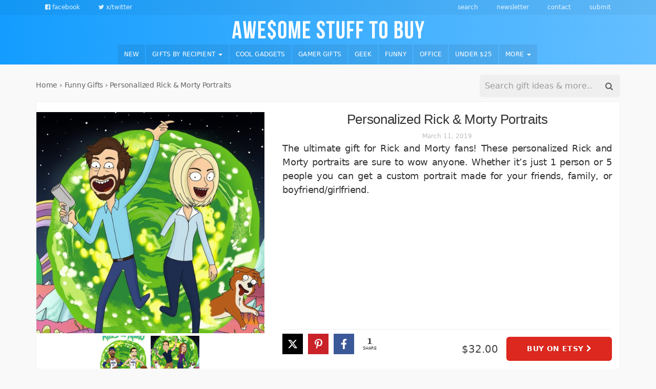

--- FILE ---
content_type: text/html; charset=UTF-8
request_url: https://awesomestufftobuy.com/personalized-rick-morty-portraits/
body_size: 26495
content:
<!DOCTYPE html>
<html lang="en-US">
<head>
<meta charset="UTF-8">
<meta name="viewport" content="width=device-width, initial-scale=1">
<link rel="profile" href="https://gmpg.org/xfn/11">
<meta name='robots' content='noindex, follow' />

	<!-- This site is optimized with the Yoast SEO Premium plugin v24.1 (Yoast SEO v26.6) - https://yoast.com/wordpress/plugins/seo/ -->
	<title>Personalized Rick &amp; Morty Portraits</title>
<style id="rocket-critical-css">ul{box-sizing:border-box}:root{--wp--preset--font-size--normal:16px;--wp--preset--font-size--huge:42px}.screen-reader-text{border:0;clip:rect(1px,1px,1px,1px);clip-path:inset(50%);height:1px;margin:-1px;overflow:hidden;padding:0;position:absolute;width:1px;word-wrap:normal!important}.ns-button-icon,.ns-button-label{color:#fff;box-sizing:border-box}.ns-buttons{position:relative}.ns-buttons-wrapper{display:flex;flex-wrap:wrap}.ns-button-block,.ns-button-wrapper{display:inline-flex;align-items:center}body a.ns-button{display:inline-flex;height:40px;line-height:40px;margin:0 10px 10px 0;padding:0;font-size:14px;overflow:hidden;text-decoration:none;border:none;--ns-button-color:#333}.ns-button-block{background:#333;background:var(--ns-button-color)}.ns-button-wrapper{overflow:hidden;width:100%}.ns-button-icon{height:40px;width:40px;min-width:40px}.ns-button-icon>*{height:50%;margin:0 auto}.ns-hide{display:none}.ns-button-label{height:100%;flex-grow:1;padding:0 15px 0 0;overflow:hidden}.ns-button-label-wrapper{white-space:nowrap;overflow:hidden;text-overflow:ellipsis}.ns-button.twitter{--ns-button-color:#1DA1F2}.ns-button.facebook{--ns-button-color:#3b5998}.ns-button.pinterest{--ns-button-color:#C92228}.ns-inline{margin-bottom:10px}html,body,div,span,h1,p,a,ul,li,form{border:0;font-family:inherit;font-size:100%;font-style:inherit;font-weight:inherit;margin:0;outline:0;padding:0;vertical-align:baseline}html{font-size:62.5%;overflow-y:scroll;-webkit-text-size-adjust:100%;-ms-text-size-adjust:100%}*,*:before,*:after{-webkit-box-sizing:border-box;-moz-box-sizing:border-box;box-sizing:border-box}body{background:#fff}article,header,main,nav{display:block}ul{list-style:none}a img{border:0}body,button,input{color:#404040;font-family:sans-serif;font-size:16px;font-size:1.6rem;line-height:1.5}h1{clear:both}p{margin-bottom:1.5em}i{font-style:italic}ul{margin:0 0 1.5em 3em}ul{list-style:disc}li>ul{margin-bottom:0;margin-left:1.5em}img{height:auto;max-width:100%}button,input{font-size:100%;margin:0;vertical-align:baseline;*vertical-align:middle}button,input[type=submit]{border:1px solid #ccc;border-color:#ccc #ccc #bbb #ccc;border-radius:3px;background:#e6e6e6;box-shadow:inset 0 1px 0 rgba(255,255,255,.5),inset 0 15px 17px rgba(255,255,255,.5),inset 0 -5px 12px rgba(0,0,0,.05);color:rgba(0,0,0,.8);-webkit-appearance:button;font-size:12px;font-size:1.2rem;line-height:1;padding:.6em 1em .4em;text-shadow:0 1px 0 rgba(255,255,255,.8)}input[type=search]{-webkit-appearance:textfield;-webkit-box-sizing:content-box;-moz-box-sizing:content-box;box-sizing:content-box}input[type=search]::-webkit-search-decoration{-webkit-appearance:none}button::-moz-focus-inner,input::-moz-focus-inner{border:0;padding:0}input[type=search]{color:#666;border:1px solid #ccc;border-radius:3px}input[type=search]{padding:3px}a{color:#4169e1}a:visited{color:purple}.main-navigation{clear:both;display:block;float:left;width:100%}.main-navigation ul{list-style:none;margin:0;padding-left:0}.main-navigation li{float:left;position:relative}.main-navigation a{display:block;text-decoration:none}.main-navigation ul ul{box-shadow:0 3px 3px rgba(0,0,0,.2);display:none;float:left;left:0;position:absolute;top:1.5em;z-index:99999}.main-navigation ul ul a{width:200px}.menu-toggle{display:none}@media screen and (max-width:600px){.menu-toggle{display:block}.main-navigation ul{display:none}}.screen-reader-text{clip:rect(1px,1px,1px,1px);position:absolute!important;height:1px;width:1px;overflow:hidden;padding:0!important;word-wrap:normal!important}.entry-content:before,.entry-content:after,.site-header:before,.site-header:after,.site-content:before,.site-content:after{content:'';display:table}.entry-content:after,.site-header:after,.site-content:after{clear:both}.hentry{margin:0 0 1.5em}.updated{display:none}.entry-content,.entry-summary{margin:1.5em 0 0}button::-moz-focus-inner{padding:0;border:0}.fa{display:inline-block;font:normal normal normal 14px/1 Astb;font-size:inherit;text-rendering:auto;-webkit-font-smoothing:antialiased;-moz-osx-font-smoothing:grayscale}.fa-lg{font-size:1.33333333em;line-height:.75em;vertical-align:-15%}.pull-right{float:right}.pull-left{float:left}.fa-search:before{content:'\f000'}.fa-times:before{content:'\f004'}.fa-twitter:before{content:'\f009'}.fa-bars:before{content:'\f00a'}.fa-facebook-official:before{content:'\f00e'}.fa-caret-right:before{content:'\f014'}.fa-chevron-right:before{content:'\f01b'}.sr-only{position:absolute;width:1px;height:1px;padding:0;margin:-1px;overflow:hidden;clip:rect(0,0,0,0);border:0}html{font-family:sans-serif;-ms-text-size-adjust:100%;-webkit-text-size-adjust:100%}body{margin:0}article,header,main,nav{display:block}a{background-color:transparent}h1{font-size:2em;margin:0.67em 0}img{border:0}svg:not(:root){overflow:hidden}button,input{color:inherit;font:inherit;margin:0}button{overflow:visible}button{text-transform:none}button,input[type="submit"]{-webkit-appearance:button}button::-moz-focus-inner,input::-moz-focus-inner{border:0;padding:0}input{line-height:normal}input[type="search"]{-webkit-appearance:textfield;-webkit-box-sizing:content-box;-moz-box-sizing:content-box;box-sizing:content-box}input[type="search"]::-webkit-search-cancel-button,input[type="search"]::-webkit-search-decoration{-webkit-appearance:none}*{-webkit-box-sizing:border-box;-moz-box-sizing:border-box;box-sizing:border-box}*:before,*:after{-webkit-box-sizing:border-box;-moz-box-sizing:border-box;box-sizing:border-box}html{font-size:10px}body{font-family:"Helvetica Neue",Helvetica,Arial,sans-serif;font-size:16px;line-height:1.42857143;color:#333;background-color:#fff}input,button{font-family:inherit;font-size:inherit;line-height:inherit}a{color:#337ab7;text-decoration:none}img{vertical-align:middle}.img-responsive{display:block;max-width:100%;height:auto}.sr-only{position:absolute;width:1px;height:1px;padding:0;margin:-1px;overflow:hidden;clip:rect(0,0,0,0);border:0}h1{font-family:inherit;font-weight:500;line-height:1.1;color:inherit}h1{margin-top:22px;margin-bottom:11px}h1{font-size:41px}p{margin:0 0 11px}ul{margin-top:0;margin-bottom:11px}ul ul{margin-bottom:0}.list-unstyled{padding-left:0;list-style:none}.list-inline{padding-left:0;list-style:none;margin-left:-5px}.list-inline>li{display:inline-block;padding-right:5px;padding-left:5px}.container{padding-right:7px;padding-left:7px;margin-right:auto;margin-left:auto}@media (min-width:768px){.container{width:734px}}@media (min-width:992px){.container{width:954px}}@media (min-width:1200px){.container{width:1154px}}.row{margin-right:-7px;margin-left:-7px}.col-md-3,.col-md-4,.col-sm-6,.col-md-9,.col-xs-12,.col-sm-12,.col-md-12{position:relative;min-height:1px;padding-right:7px;padding-left:7px}.col-xs-12{float:left}.col-xs-12{width:100%}@media (min-width:768px){.col-sm-6,.col-sm-12{float:left}.col-sm-12{width:100%}.col-sm-6{width:50%}}@media (min-width:992px){.col-md-3,.col-md-4,.col-md-9,.col-md-12{float:left}.col-md-12{width:100%}.col-md-9{width:75%}.col-md-4{width:33.33333333%}.col-md-3{width:25%}}input[type="search"]{-webkit-box-sizing:border-box;-moz-box-sizing:border-box;box-sizing:border-box;-webkit-appearance:none;appearance:none}.form-control{display:block;width:100%;height:36px;padding:6px 12px;font-size:16px;line-height:1.42857143;color:#555;background-color:#fff;background-image:none;border:1px solid #ccc;border-radius:4px;-webkit-box-shadow:inset 0 1px 1px rgba(0,0,0,0.075);box-shadow:inset 0 1px 1px rgba(0,0,0,0.075)}.form-control::-moz-placeholder{color:#999;opacity:1}.form-control:-ms-input-placeholder{color:#999}.form-control::-webkit-input-placeholder{color:#999}.form-control::-ms-expand{background-color:transparent;border:0}@media (min-width:768px){.form-inline .form-control{display:inline-block;width:auto;vertical-align:middle}.form-inline .input-group{display:inline-table;vertical-align:middle}.form-inline .input-group .input-group-btn,.form-inline .input-group .form-control{width:auto}.form-inline .input-group>.form-control{width:100%}}.btn{display:inline-block;margin-bottom:0;font-weight:normal;text-align:center;white-space:nowrap;vertical-align:middle;-ms-touch-action:manipulation;touch-action:manipulation;background-image:none;border:1px solid transparent;padding:6px 12px;font-size:16px;line-height:1.42857143;border-radius:4px}.btn-default{color:#333;background-color:#fff;border-color:#ccc}.btn-danger{color:#fff;background-color:#d9534f;border-color:#d43f3a}.btn-link{font-weight:400;color:#337ab7;border-radius:0}.btn-link{background-color:transparent;-webkit-box-shadow:none;box-shadow:none}.btn-link{border-color:transparent}.btn-lg{padding:10px 16px;font-size:20px;line-height:1.3333333;border-radius:6px}.collapse{display:none}.caret{display:inline-block;width:0;height:0;margin-left:2px;vertical-align:middle;border-top:4px dashed;border-top:4px solid \9;border-right:4px solid transparent;border-left:4px solid transparent}.dropdown{position:relative}.dropdown-menu{position:absolute;top:100%;left:0;z-index:1000;display:none;float:left;min-width:160px;padding:5px 0;margin:2px 0 0;font-size:16px;text-align:left;list-style:none;background-color:#fff;-webkit-background-clip:padding-box;background-clip:padding-box;border:1px solid #ccc;border:1px solid rgba(0,0,0,0.15);border-radius:4px;-webkit-box-shadow:0 6px 12px rgba(0,0,0,0.175);box-shadow:0 6px 12px rgba(0,0,0,0.175)}.dropdown-menu>li>a{display:block;padding:3px 20px;clear:both;font-weight:400;line-height:1.42857143;color:#333;white-space:nowrap}.input-group{position:relative;display:table;border-collapse:separate}.input-group[class*="col-"]{float:none;padding-right:0;padding-left:0}.input-group .form-control{position:relative;z-index:2;float:left;width:100%;margin-bottom:0}.input-group-btn,.input-group .form-control{display:table-cell}.input-group-btn{width:1%;white-space:nowrap;vertical-align:middle}.input-group .form-control:first-child{border-top-right-radius:0;border-bottom-right-radius:0}.input-group-btn:last-child>.btn{border-top-left-radius:0;border-bottom-left-radius:0}.input-group-btn{position:relative;font-size:0;white-space:nowrap}.input-group-btn>.btn{position:relative}.input-group-btn:last-child>.btn{z-index:2;margin-left:-1px}.nav{padding-left:0;margin-bottom:0;list-style:none}.nav>li{position:relative;display:block}.nav>li>a{position:relative;display:block;padding:10px 15px}.navbar-collapse{padding-right:7px;padding-left:7px;overflow-x:visible;border-top:1px solid transparent;-webkit-box-shadow:inset 0 1px 0 rgba(255,255,255,0.1);box-shadow:inset 0 1px 0 rgba(255,255,255,0.1);-webkit-overflow-scrolling:touch}@media (min-width:768px){.navbar-collapse{width:auto;border-top:0;-webkit-box-shadow:none;box-shadow:none}.navbar-collapse.collapse{display:block!important;height:auto!important;padding-bottom:0;overflow:visible!important}}.navbar-nav{margin:7px -7px}.navbar-nav>li>a{padding-top:10px;padding-bottom:10px;line-height:22px}@media (min-width:768px){.navbar-nav{float:left;margin:0}.navbar-nav>li{float:left}.navbar-nav>li>a{padding-top:14px;padding-bottom:14px}}.navbar-nav>li>.dropdown-menu{margin-top:0;border-top-left-radius:0;border-top-right-radius:0}.clearfix:before,.clearfix:after,.container:before,.container:after,.row:before,.row:after,.nav:before,.nav:after,.navbar-collapse:before,.navbar-collapse:after{display:table;content:" "}.clearfix:after,.container:after,.row:after,.nav:after,.navbar-collapse:after{clear:both}.pull-right{float:right!important}.pull-left{float:left!important}@-ms-viewport{width:device-width}.visible-xs{display:none!important}@media (max-width:767px){.visible-xs{display:block!important}}@media (max-width:767px){.hidden-xs{display:none!important}}@media (min-width:768px) and (max-width:991px){.hidden-sm{display:none!important}}body{font-family:-apple-system,system-ui,BlinkMacSystemFont,"Segoe UI",Roboto,"Helvetica Neue",Arial,sans-serif;background-color:#f9f9f9;background-repeat:repeat}h1{font-family:"Arial Rounded MT Bold","Helvetica Rounded",Arial,sans-serif}p{word-break:break-word;font-weight:300;letter-spacing:-0.015em;line-height:1.45em}.content-item .entry-title{font-family:"Arial Rounded MT Bold","Helvetica Rounded",Arial,sans-serif}h1{font-size:32px}h1{margin-top:16px}.site-logo img{max-width:375px;max-height:80px}a,a:visited{color:#2980b9}p a:visited,p a{text-decoration:underline}.btn{text-transform:uppercase;font-weight:600;font-size:0.85em;color:#616161;letter-spacing:-0.035em;padding:0.75em 0.4em}.hentry{margin-bottom:1em}.form-control{font-weight:500;font-size:16px}#header-search-button .fa-search:before{height:25px;width:25px;display:block}.btn,.buystuff-search-input,a.btn-danger,button,input[type=submit],input[type=search]{border-radius:6px}.btn-default{border-radius:50px}.entry-header{position:relative}.menu-toggle{font-size:19px;margin:0;color:#fff;text-shadow:none;padding:0}.menu-toggle .fa-times{display:none}.main-navigation ul ul{top:initial;background-color:#313131;background-color:rgba(0,0,0,0.9);padding:0}.main-navigation ul ul a{width:100%;color:rgba(255,255,255,0.8)}.main-navigation ul ul li{width:100%}input[type="search"]{padding:6px}.col-md-12 .flex-product{display:flex;align-items:center;flex-direction:row;flex-wrap:wrap;justify-content:space-between;clear:both}.col-md-12 .flex-image{align-self:flex-start;flex:1 1 35%}.col-md-12 .flex-details{align-self:stretch;flex:1 1 55%;position:relative;flex-direction:column;display:flex}.col-md-12 .flex-details .entry-text{flex:1}.col-md-12 .flex-buy{display:flex;align-items:center;justify-content:flex-end}.flex-buy .share{order:0;margin-right:auto}.col-md-12 .flex-buy .price{order:2;margin-left:auto}.flex-buy .btn-product{order:99;flex-direction:column;justify-content:center;letter-spacing:0.025em}.col-md-4 .flex-image{-webkit-box-flex:1 1 100%;-moz-box-flex:1 1 100%;-webkit-flex:1 1 100%;-ms-flex:1 1 100%;flex:1 1 100%}.content-item{background-color:#fff;border-radius:3px;border:1px solid #efefef}.content-item .entry-title,.around-the-web .taxonomy-hero.circle{text-align:center;font-size:20px;font-weight:500;letter-spacing:-0.015em;margin-top:0.6em;margin-bottom:0.3em}.content-item .taxonomy-hero .entry-title{font-size:22px}.single .content-item h1.entry-title{font-size:1.6em}.content-item .entry-buy-box{padding:8px 0;border-top:1px solid #efefef}.single .col-md-12.masonry-entry .content-item .entry-buy-box{position:-webkit-sticky;position:sticky;bottom:0;background:#fff}.breadcrumbs{opacity:0.6;font-size:0.9em;margin-bottom:4px;color:initial;display:inline-block}.breadcrumbs a{color:initial;text-decoration:none}.content-item .entry-buy-box .price{color:#424242;font-size:20px;font-weight:500;line-height:34px;margin-right:16px}.content-item .entry-meta{display:none}.content-item .entry-meta a{color:#bbb;font-size:12px}.content-item .entry-summary{font-size:0.9em}.content-item .entry-content,.content-item .entry-summary{padding:0 15px;text-align:justify;margin:0;font-weight:300;display:flex;flex-direction:column;flex-grow:1}.single-post .col-md-12 .masonry-thumbnail{max-width:450px}.content-item .masonry-thumbnail a{display:flex;text-align:center;min-height:120px;align-items:center;justify-content:center;overflow:hidden}.around-the-web{background:initial;border:0;margin:0.2em 0 0.6em 0}.around-the-web .track{display:flex;overflow-x:auto;overflow-y:hidden;-webkit-overflow-scrolling:touch;-ms-overflow-style:-ms-autohiding-scrollbar}.around-the-web .track .track-item{min-width:310px;max-width:310px;display:flex;-webkit-overflow-scrolling:touch;-ms-overflow-style:-ms-autohiding-scrollbar;flex-direction:row-reverse;margin-right:1em}.taxonomy-hero{min-height:160px;display:flex;align-items:center;justify-content:center;text-shadow:0 0 5px #333;color:#fff;background-size:cover!important;margin-bottom:8px;position:relative;overflow:hidden;z-index:0;flex-direction:column}.taxonomy-hero .fa{font-size:0.6em;vertical-align:middle}a.taxonomy-hero{margin:0}.taxonomy-hero .background{margin:0;top:0;right:0;left:0;bottom:0;position:absolute;z-index:-1;background-size:cover!important}.around-the-web .track .track-item.circle{margin:0 0.7em 0 0;min-width:130px;max-width:130px}.taxonomy-hero.circle{flex-direction:column;background:none!important;color:#333;text-shadow:none;overflow:visible;justify-content:flex-start}.taxonomy-hero.circle img{border-radius:120px;width:120px;height:120px;border:3px solid #eee}.taxonomy-hero.circle .entry-title{font-size:15px;line-height:1.25em}.content-sheet{margin-top:16px}.single-post .content-area{margin-top:20px}.single-post .content-sheet{margin-top:0}.single-post .posts-list .entry-summary p{display:none}.single-sheet .entry-meta{display:block;text-align:center}@media all and (min-width:699px){.single-sheet .featured-image{float:left;margin:0 20px 0 0}.single-sheet .entry-header:before,.single-sheet .entry-header:after{display:block;content:normal;clear:none}.single-sheet .entry-header,.single-sheet .entry-title{clear:none;margin-top:0}.single-sheet .content-item{padding-top:20px}.single-sheet p{line-height:1.5em;font-size:16px}.single-sheet .content-item .entry-buy-box .price{line-height:44px}}@media all and (min-width:1200px){.single-sheet p{font-size:18px}}@media screen and (max-width:767px){.menu-toggle{display:inline-block}}button,input[type="submit"]{border:0;background:#0984e3;box-shadow:none;text-shadow:none}.btn-product{position:relative}.btn-product .detail{display:none;border-radius:0 0 5px 5px;font-size:10px;background-color:#333;color:#eee;top:100%;left:0;margin:0;padding:8px 0 8px 0;position:absolute;right:0;width:auto;z-index:999;margin-top:-5px;overflow:hidden}a.btn-danger,button,input[type="submit"]{color:#fff;border:0;padding:8px 16px 8px 16px;text-transform:uppercase;font-weight:600;font-size:0.9em}a.btn-danger{background:#DC281E;text-shadow:0 1px 2px rgba(0,0,0,0.1)}a.btn-danger.btn-lg{padding:14px 40px}a.btn-product:visited{background:#08599B}.btn{text-decoration:none}.full-header{z-index:999;position:sticky;top:0}.top-nav ul li{font-size:12px;padding:0 18px;font-weight:300;text-transform:lowercase}.top-nav ul li:last-child{border:0}.top-nav ul{margin:6px 0 6px 0;font-size:0}.full-header{background:#0396FF;background:linear-gradient(270deg,#85ccff,#0396FF);background-size:160% 160%;-webkit-animation:iloveyou 20s steps(120) infinite;-moz-animation:iloveyou 20s steps(120) infinite;animation:iloveyou 20s steps(120) infinite}.top-header{color:#fff;text-align:center}.dark-top-header{color:#fff;color:rgba(255,255,255,0.7);background:linear-gradient(270deg,#7fc4f5,#0290f5);background-size:160% 160%;-webkit-animation:iloveyou 20s steps(120) infinite;-moz-animation:iloveyou 20s steps(120) infinite;animation:iloveyou 20s steps(120) infinite}.dark-top-header a{color:#fff;color:rgba(255,255,255,0.85)}.site-logo{margin:10px 0 10px 0}.main-navigation ul{width:100%;text-align:center;font-size:0}.main-navigation ul li{font-size:14px}.main-navigation .navbar-nav>li{display:inline-block;float:none;background-color:rgba(0,0,0,0.07);margin-right:2px}.main-navigation li a{color:#fff;padding:0.7em 1em;letter-spacing:0.012em;text-transform:uppercase;font-weight:500;font-size:0.85em}#masonry-loop{margin-bottom:1em;min-height:130px}.content-sheet{margin-top:8px}.main-navigation .search-mobile{display:none!important;margin-bottom:8px}.buystuff-search-input{padding:3px;color:#333;border:solid 1px #efefef;background-color:#efefef}.buystuff-search-input input{border:0;box-shadow:none;background-color:transparent}.buystuff-search-input button{margin:2px 0 0 0;background:none;box-shadow:none;border:0;color:#666666;padding:0 10px 0 12px;height:30px;font-size:16px}.buystuff-search-input .input-group-btn{text-align:right}.form-inline .buystuff-search-input .input-group{width:100%}.grid-sizer{position:relative;min-height:0;padding-right:15px;padding-left:15px;height:0}@media (min-width:768px){.grid-sizer{width:50%}}@media (min-width:992px){.grid-sizer{width:33.33333333%}}@media screen and (max-width:992px){.main-navigation li a{padding:12px 0.5em}}@media screen and (max-width:768px){#menu-top-menu.menu{text-align:center;display:block;float:none!important}.col-md-12 .flex-image,.col-md-12 .flex-details{-webkit-box-flex:1 1 100%;-moz-box-flex:1 1 100%;-webkit-flex:1 1 100%;-ms-flex:1 1 100%;flex:1 1 100%}.around-the-web .track .track-item.circle{min-width:100px;max-width:100px}.taxonomy-hero.circle img{width:90px;height:90px}.taxonomy-hero.circle .entry-title{font-size:13px}.site-logo{margin:14px 35px 14px 35px}.site-logo img{max-width:60%}.navbar-collapse{box-shadow:none}.top-header a{font-size:13px}.top-nav ul{width:100%}.single-post .col-md-12 .masonry-thumbnail{max-width:100%}.content-item .entry-content,.content-item .entry-summary{font-size:14px;padding:0 5px}.content-item .entry-title{margin-top:0.4em;margin-bottom:0.2em}}@media screen and (max-width:481px){.hentry{margin:0 0 1.2em}.single-post .content-area{margin-top:4px}.site-logo img{max-width:89%}.masonry-entry{padding:0;width:100%}a.btn-danger,button,input[type="submit"]{font-size:0.95em}.taxonomy-hero{min-height:120px;background-position:center center!important}a.taxonomy-hero{min-height:160px}a.btn-danger.btn-lg{padding-left:20px;padding-right:20px}.single .content-item h1.entry-title{font-size:1.25em}}@media (prefers-color-scheme:dark){body{background:#1a1919}.full-header{border-bottom:1px solid #212121}.full-header,.dark-top-header{background:#181818}.content-item{background:#212121;border-color:#3a3a3a;border:0}.single .col-md-12.masonry-entry .content-item .entry-buy-box{background:#212121}.content-item .entry-buy-box{border-color:#3a3a3a}body:not(.elementor-page),.taxonomy-hero.circle,.breadcrumbs,.breadcrumbs a,.content-item .entry-buy-box .price,p a,p a:visited{color:#eee}img{opacity:.9}a.btn-danger,button,input[type="submit"]{color:#fff}}@-webkit-keyframes iloveyou{0%{background-position:0% 50%}50%{background-position:100% 50%}100%{background-position:0% 50%}}@-moz-keyframes iloveyou{0%{background-position:0% 50%}50%{background-position:100% 50%}100%{background-position:0% 50%}}@keyframes iloveyou{0%{background-position:0% 50%}50%{background-position:100% 50%}100%{background-position:0% 50%}}</style>
	<meta name="description" content="The ultimate gift for Rick and Morty fans! These personalized Rick and Morty portraits are sure to wow anyone. Whether it&#039;s just 1 person or 5 people you..." />
	<meta property="og:locale" content="en_US" />
	<meta property="og:type" content="article" />
	<meta property="og:title" content="Personalized Rick &amp; Morty Portraits" />
	<meta property="og:description" content="The ultimate gift for Rick and Morty fans! These personalized Rick and Morty portraits are sure to wow anyone. Whether it&#039;s just 1 person or 5 people you..." />
	<meta property="og:url" content="https://awesomestufftobuy.com/personalized-rick-morty-portraits/" />
	<meta property="og:site_name" content="Awesome Stuff to Buy" />
	<meta property="article:publisher" content="https://www.facebook.com/AwesomeStuffToBuy/" />
	<meta property="article:author" content="https://www.facebook.com/AwesomeStuffToBuy/" />
	<meta property="article:published_time" content="2019-03-11T14:27:39+00:00" />
	<meta property="article:modified_time" content="2020-05-10T12:21:22+00:00" />
	<meta property="og:image" content="https://api.webscreenshot.io/v1/KF9FJWJ1NWHK1NIA/fa06e9e81f3a2ad793b7a80c12ff45e42f5e749a0f9bbe379db6085fbce22bfe/png?height=630&width=1200&page=https%3A%2F%2Fawesomestufftobuy.com%2Fpersonalized-rick-morty-portraits%2F%3Frender%3Dcard&cache=true&delay=1000" />
	<meta property="og:image:width" content="1588" />
	<meta property="og:image:height" content="1541" />
	<meta property="og:image:type" content="image/jpeg" />
	<meta name="author" content="andy" />
	<meta name="twitter:card" content="summary_large_image" />
	<meta name="twitter:image" content="https://api.webscreenshot.io/v1/KF9FJWJ1NWHK1NIA/fa06e9e81f3a2ad793b7a80c12ff45e42f5e749a0f9bbe379db6085fbce22bfe/png?height=630&width=1200&page=https%3A%2F%2Fawesomestufftobuy.com%2Fpersonalized-rick-morty-portraits%2F%3Frender%3Dcard&cache=true&delay=1000" />
	<meta name="twitter:creator" content="@buyawesomestuff" />
	<meta name="twitter:site" content="@buyawesomestuff" />
	<meta name="twitter:label1" content="Written by" />
	<meta name="twitter:data1" content="andy" />
	<script type="application/ld+json" class="yoast-schema-graph">{"@context":"https://schema.org","@graph":[{"@type":"Article","@id":"https://awesomestufftobuy.com/personalized-rick-morty-portraits/#article","isPartOf":{"@id":"https://awesomestufftobuy.com/personalized-rick-morty-portraits/"},"author":{"name":"andy","@id":"https://awesomestufftobuy.com/#/schema/person/6d599c406b1e0416088b280ab2f7a3d4"},"headline":"Personalized Rick &#038; Morty Portraits","datePublished":"2019-03-11T14:27:39+00:00","dateModified":"2020-05-10T12:21:22+00:00","mainEntityOfPage":{"@id":"https://awesomestufftobuy.com/personalized-rick-morty-portraits/"},"wordCount":44,"publisher":{"@id":"https://awesomestufftobuy.com/#organization"},"image":{"@id":"https://awesomestufftobuy.com/personalized-rick-morty-portraits/#primaryimage"},"thumbnailUrl":"https://awesomestufftobuy.com/wp-content/uploads/2019/03/personalized-rick-morty-portraits-3.jpg","keywords":["Best Gifts for Geeks in %%currentyear%%","Cool Personalized Gifts","Rick and Morty Gifts"],"articleSection":["Funny Gifts"],"inLanguage":"en-US"},{"@type":"WebPage","@id":"https://awesomestufftobuy.com/personalized-rick-morty-portraits/","url":"https://awesomestufftobuy.com/personalized-rick-morty-portraits/","name":"Personalized Rick & Morty Portraits","isPartOf":{"@id":"https://awesomestufftobuy.com/#website"},"primaryImageOfPage":{"@id":"https://awesomestufftobuy.com/personalized-rick-morty-portraits/#primaryimage"},"image":{"@id":"https://awesomestufftobuy.com/personalized-rick-morty-portraits/#primaryimage"},"thumbnailUrl":"https://awesomestufftobuy.com/wp-content/uploads/2019/03/personalized-rick-morty-portraits-3.jpg","datePublished":"2019-03-11T14:27:39+00:00","dateModified":"2020-05-10T12:21:22+00:00","description":"The ultimate gift for Rick and Morty fans! These personalized Rick and Morty portraits are sure to wow anyone. Whether it's just 1 person or 5 people you...","breadcrumb":{"@id":"https://awesomestufftobuy.com/personalized-rick-morty-portraits/#breadcrumb"},"inLanguage":"en-US","potentialAction":[{"@type":"ReadAction","target":["https://awesomestufftobuy.com/personalized-rick-morty-portraits/"]}]},{"@type":"ImageObject","inLanguage":"en-US","@id":"https://awesomestufftobuy.com/personalized-rick-morty-portraits/#primaryimage","url":"https://awesomestufftobuy.com/wp-content/uploads/2019/03/personalized-rick-morty-portraits-3.jpg","contentUrl":"https://awesomestufftobuy.com/wp-content/uploads/2019/03/personalized-rick-morty-portraits-3.jpg","width":1588,"height":1541,"caption":"Personalized Rick & Morty Portraits"},{"@type":"BreadcrumbList","@id":"https://awesomestufftobuy.com/personalized-rick-morty-portraits/#breadcrumb","itemListElement":[{"@type":"ListItem","position":1,"name":"Home","item":"https://awesomestufftobuy.com/"},{"@type":"ListItem","position":2,"name":"Funny Gifts","item":"https://awesomestufftobuy.com/gifts/funny/"},{"@type":"ListItem","position":3,"name":"Personalized Rick &#038; Morty Portraits"}]},{"@type":"WebSite","@id":"https://awesomestufftobuy.com/#website","url":"https://awesomestufftobuy.com/","name":"Awesome Stuff to Buy","description":"Find Cool Things to Buy","publisher":{"@id":"https://awesomestufftobuy.com/#organization"},"potentialAction":[{"@type":"SearchAction","target":{"@type":"EntryPoint","urlTemplate":"https://awesomestufftobuy.com/?s={search_term_string}"},"query-input":{"@type":"PropertyValueSpecification","valueRequired":true,"valueName":"search_term_string"}}],"inLanguage":"en-US"},{"@type":"Organization","@id":"https://awesomestufftobuy.com/#organization","name":"Awesome Stuff to Buy","url":"https://awesomestufftobuy.com/","logo":{"@type":"ImageObject","inLanguage":"en-US","@id":"https://awesomestufftobuy.com/#/schema/logo/image/","url":"https://awesomestufftobuy.com/wp-content/uploads/2018/06/awesome-stuff-to-buy-logo-3.png","contentUrl":"https://awesomestufftobuy.com/wp-content/uploads/2018/06/awesome-stuff-to-buy-logo-3.png","width":1144,"height":116,"caption":"Awesome Stuff to Buy"},"image":{"@id":"https://awesomestufftobuy.com/#/schema/logo/image/"},"sameAs":["https://www.facebook.com/AwesomeStuffToBuy/","https://x.com/buyawesomestuff","https://www.instagram.com/awesome.stuff.to.buy/","https://www.pinterest.com/buyawesomestuff/","https://www.youtube.com/channel/UCMTQGaBOzr742RHFxxHkm6w"]},{"@type":"Person","@id":"https://awesomestufftobuy.com/#/schema/person/6d599c406b1e0416088b280ab2f7a3d4","name":"andy","description":"Andy loves buying awesome stuff so he decided to make a blog dedicated to providing other cool thing for people to waste their money on","sameAs":["https://awesomestufftobuy.com","https://www.facebook.com/AwesomeStuffToBuy/"]}]}</script>
	<!-- / Yoast SEO Premium plugin. -->


<link rel='dns-prefetch' href='//analytics.awesomestufftobuy.com' />

<link rel="alternate" type="application/rss+xml" title="Awesome Stuff to Buy &raquo; Feed" href="https://awesomestufftobuy.com/feed/" />
<link rel="alternate" type="application/rss+xml" title="Awesome Stuff to Buy &raquo; Comments Feed" href="https://awesomestufftobuy.com/comments/feed/" />
<style id='wp-img-auto-sizes-contain-inline-css' type='text/css'>
img:is([sizes=auto i],[sizes^="auto," i]){contain-intrinsic-size:3000px 1500px}
/*# sourceURL=wp-img-auto-sizes-contain-inline-css */
</style>
<style id='wp-emoji-styles-inline-css' type='text/css'>

	img.wp-smiley, img.emoji {
		display: inline !important;
		border: none !important;
		box-shadow: none !important;
		height: 1em !important;
		width: 1em !important;
		margin: 0 0.07em !important;
		vertical-align: -0.1em !important;
		background: none !important;
		padding: 0 !important;
	}
/*# sourceURL=wp-emoji-styles-inline-css */
</style>
<style id='wp-block-library-inline-css' type='text/css'>
:root{--wp-block-synced-color:#7a00df;--wp-block-synced-color--rgb:122,0,223;--wp-bound-block-color:var(--wp-block-synced-color);--wp-editor-canvas-background:#ddd;--wp-admin-theme-color:#007cba;--wp-admin-theme-color--rgb:0,124,186;--wp-admin-theme-color-darker-10:#006ba1;--wp-admin-theme-color-darker-10--rgb:0,107,160.5;--wp-admin-theme-color-darker-20:#005a87;--wp-admin-theme-color-darker-20--rgb:0,90,135;--wp-admin-border-width-focus:2px}@media (min-resolution:192dpi){:root{--wp-admin-border-width-focus:1.5px}}.wp-element-button{cursor:pointer}:root .has-very-light-gray-background-color{background-color:#eee}:root .has-very-dark-gray-background-color{background-color:#313131}:root .has-very-light-gray-color{color:#eee}:root .has-very-dark-gray-color{color:#313131}:root .has-vivid-green-cyan-to-vivid-cyan-blue-gradient-background{background:linear-gradient(135deg,#00d084,#0693e3)}:root .has-purple-crush-gradient-background{background:linear-gradient(135deg,#34e2e4,#4721fb 50%,#ab1dfe)}:root .has-hazy-dawn-gradient-background{background:linear-gradient(135deg,#faaca8,#dad0ec)}:root .has-subdued-olive-gradient-background{background:linear-gradient(135deg,#fafae1,#67a671)}:root .has-atomic-cream-gradient-background{background:linear-gradient(135deg,#fdd79a,#004a59)}:root .has-nightshade-gradient-background{background:linear-gradient(135deg,#330968,#31cdcf)}:root .has-midnight-gradient-background{background:linear-gradient(135deg,#020381,#2874fc)}:root{--wp--preset--font-size--normal:16px;--wp--preset--font-size--huge:42px}.has-regular-font-size{font-size:1em}.has-larger-font-size{font-size:2.625em}.has-normal-font-size{font-size:var(--wp--preset--font-size--normal)}.has-huge-font-size{font-size:var(--wp--preset--font-size--huge)}.has-text-align-center{text-align:center}.has-text-align-left{text-align:left}.has-text-align-right{text-align:right}.has-fit-text{white-space:nowrap!important}#end-resizable-editor-section{display:none}.aligncenter{clear:both}.items-justified-left{justify-content:flex-start}.items-justified-center{justify-content:center}.items-justified-right{justify-content:flex-end}.items-justified-space-between{justify-content:space-between}.screen-reader-text{border:0;clip-path:inset(50%);height:1px;margin:-1px;overflow:hidden;padding:0;position:absolute;width:1px;word-wrap:normal!important}.screen-reader-text:focus{background-color:#ddd;clip-path:none;color:#444;display:block;font-size:1em;height:auto;left:5px;line-height:normal;padding:15px 23px 14px;text-decoration:none;top:5px;width:auto;z-index:100000}html :where(.has-border-color){border-style:solid}html :where([style*=border-top-color]){border-top-style:solid}html :where([style*=border-right-color]){border-right-style:solid}html :where([style*=border-bottom-color]){border-bottom-style:solid}html :where([style*=border-left-color]){border-left-style:solid}html :where([style*=border-width]){border-style:solid}html :where([style*=border-top-width]){border-top-style:solid}html :where([style*=border-right-width]){border-right-style:solid}html :where([style*=border-bottom-width]){border-bottom-style:solid}html :where([style*=border-left-width]){border-left-style:solid}html :where(img[class*=wp-image-]){height:auto;max-width:100%}:where(figure){margin:0 0 1em}html :where(.is-position-sticky){--wp-admin--admin-bar--position-offset:var(--wp-admin--admin-bar--height,0px)}@media screen and (max-width:600px){html :where(.is-position-sticky){--wp-admin--admin-bar--position-offset:0px}}

/*# sourceURL=wp-block-library-inline-css */
</style><style id='wp-block-list-inline-css' type='text/css'>
ol,ul{box-sizing:border-box}:root :where(.wp-block-list.has-background){padding:1.25em 2.375em}
/*# sourceURL=https://awesomestufftobuy.com/wp-includes/blocks/list/style.min.css */
</style>
<style id='wp-block-paragraph-inline-css' type='text/css'>
.is-small-text{font-size:.875em}.is-regular-text{font-size:1em}.is-large-text{font-size:2.25em}.is-larger-text{font-size:3em}.has-drop-cap:not(:focus):first-letter{float:left;font-size:8.4em;font-style:normal;font-weight:100;line-height:.68;margin:.05em .1em 0 0;text-transform:uppercase}body.rtl .has-drop-cap:not(:focus):first-letter{float:none;margin-left:.1em}p.has-drop-cap.has-background{overflow:hidden}:root :where(p.has-background){padding:1.25em 2.375em}:where(p.has-text-color:not(.has-link-color)) a{color:inherit}p.has-text-align-left[style*="writing-mode:vertical-lr"],p.has-text-align-right[style*="writing-mode:vertical-rl"]{rotate:180deg}
/*# sourceURL=https://awesomestufftobuy.com/wp-includes/blocks/paragraph/style.min.css */
</style>
<style id='global-styles-inline-css' type='text/css'>
:root{--wp--preset--aspect-ratio--square: 1;--wp--preset--aspect-ratio--4-3: 4/3;--wp--preset--aspect-ratio--3-4: 3/4;--wp--preset--aspect-ratio--3-2: 3/2;--wp--preset--aspect-ratio--2-3: 2/3;--wp--preset--aspect-ratio--16-9: 16/9;--wp--preset--aspect-ratio--9-16: 9/16;--wp--preset--color--black: #000000;--wp--preset--color--cyan-bluish-gray: #abb8c3;--wp--preset--color--white: #ffffff;--wp--preset--color--pale-pink: #f78da7;--wp--preset--color--vivid-red: #cf2e2e;--wp--preset--color--luminous-vivid-orange: #ff6900;--wp--preset--color--luminous-vivid-amber: #fcb900;--wp--preset--color--light-green-cyan: #7bdcb5;--wp--preset--color--vivid-green-cyan: #00d084;--wp--preset--color--pale-cyan-blue: #8ed1fc;--wp--preset--color--vivid-cyan-blue: #0693e3;--wp--preset--color--vivid-purple: #9b51e0;--wp--preset--gradient--vivid-cyan-blue-to-vivid-purple: linear-gradient(135deg,rgb(6,147,227) 0%,rgb(155,81,224) 100%);--wp--preset--gradient--light-green-cyan-to-vivid-green-cyan: linear-gradient(135deg,rgb(122,220,180) 0%,rgb(0,208,130) 100%);--wp--preset--gradient--luminous-vivid-amber-to-luminous-vivid-orange: linear-gradient(135deg,rgb(252,185,0) 0%,rgb(255,105,0) 100%);--wp--preset--gradient--luminous-vivid-orange-to-vivid-red: linear-gradient(135deg,rgb(255,105,0) 0%,rgb(207,46,46) 100%);--wp--preset--gradient--very-light-gray-to-cyan-bluish-gray: linear-gradient(135deg,rgb(238,238,238) 0%,rgb(169,184,195) 100%);--wp--preset--gradient--cool-to-warm-spectrum: linear-gradient(135deg,rgb(74,234,220) 0%,rgb(151,120,209) 20%,rgb(207,42,186) 40%,rgb(238,44,130) 60%,rgb(251,105,98) 80%,rgb(254,248,76) 100%);--wp--preset--gradient--blush-light-purple: linear-gradient(135deg,rgb(255,206,236) 0%,rgb(152,150,240) 100%);--wp--preset--gradient--blush-bordeaux: linear-gradient(135deg,rgb(254,205,165) 0%,rgb(254,45,45) 50%,rgb(107,0,62) 100%);--wp--preset--gradient--luminous-dusk: linear-gradient(135deg,rgb(255,203,112) 0%,rgb(199,81,192) 50%,rgb(65,88,208) 100%);--wp--preset--gradient--pale-ocean: linear-gradient(135deg,rgb(255,245,203) 0%,rgb(182,227,212) 50%,rgb(51,167,181) 100%);--wp--preset--gradient--electric-grass: linear-gradient(135deg,rgb(202,248,128) 0%,rgb(113,206,126) 100%);--wp--preset--gradient--midnight: linear-gradient(135deg,rgb(2,3,129) 0%,rgb(40,116,252) 100%);--wp--preset--font-size--small: 13px;--wp--preset--font-size--medium: 20px;--wp--preset--font-size--large: 36px;--wp--preset--font-size--x-large: 42px;--wp--preset--spacing--20: 0.44rem;--wp--preset--spacing--30: 0.67rem;--wp--preset--spacing--40: 1rem;--wp--preset--spacing--50: 1.5rem;--wp--preset--spacing--60: 2.25rem;--wp--preset--spacing--70: 3.38rem;--wp--preset--spacing--80: 5.06rem;--wp--preset--shadow--natural: 6px 6px 9px rgba(0, 0, 0, 0.2);--wp--preset--shadow--deep: 12px 12px 50px rgba(0, 0, 0, 0.4);--wp--preset--shadow--sharp: 6px 6px 0px rgba(0, 0, 0, 0.2);--wp--preset--shadow--outlined: 6px 6px 0px -3px rgb(255, 255, 255), 6px 6px rgb(0, 0, 0);--wp--preset--shadow--crisp: 6px 6px 0px rgb(0, 0, 0);}:where(.is-layout-flex){gap: 0.5em;}:where(.is-layout-grid){gap: 0.5em;}body .is-layout-flex{display: flex;}.is-layout-flex{flex-wrap: wrap;align-items: center;}.is-layout-flex > :is(*, div){margin: 0;}body .is-layout-grid{display: grid;}.is-layout-grid > :is(*, div){margin: 0;}:where(.wp-block-columns.is-layout-flex){gap: 2em;}:where(.wp-block-columns.is-layout-grid){gap: 2em;}:where(.wp-block-post-template.is-layout-flex){gap: 1.25em;}:where(.wp-block-post-template.is-layout-grid){gap: 1.25em;}.has-black-color{color: var(--wp--preset--color--black) !important;}.has-cyan-bluish-gray-color{color: var(--wp--preset--color--cyan-bluish-gray) !important;}.has-white-color{color: var(--wp--preset--color--white) !important;}.has-pale-pink-color{color: var(--wp--preset--color--pale-pink) !important;}.has-vivid-red-color{color: var(--wp--preset--color--vivid-red) !important;}.has-luminous-vivid-orange-color{color: var(--wp--preset--color--luminous-vivid-orange) !important;}.has-luminous-vivid-amber-color{color: var(--wp--preset--color--luminous-vivid-amber) !important;}.has-light-green-cyan-color{color: var(--wp--preset--color--light-green-cyan) !important;}.has-vivid-green-cyan-color{color: var(--wp--preset--color--vivid-green-cyan) !important;}.has-pale-cyan-blue-color{color: var(--wp--preset--color--pale-cyan-blue) !important;}.has-vivid-cyan-blue-color{color: var(--wp--preset--color--vivid-cyan-blue) !important;}.has-vivid-purple-color{color: var(--wp--preset--color--vivid-purple) !important;}.has-black-background-color{background-color: var(--wp--preset--color--black) !important;}.has-cyan-bluish-gray-background-color{background-color: var(--wp--preset--color--cyan-bluish-gray) !important;}.has-white-background-color{background-color: var(--wp--preset--color--white) !important;}.has-pale-pink-background-color{background-color: var(--wp--preset--color--pale-pink) !important;}.has-vivid-red-background-color{background-color: var(--wp--preset--color--vivid-red) !important;}.has-luminous-vivid-orange-background-color{background-color: var(--wp--preset--color--luminous-vivid-orange) !important;}.has-luminous-vivid-amber-background-color{background-color: var(--wp--preset--color--luminous-vivid-amber) !important;}.has-light-green-cyan-background-color{background-color: var(--wp--preset--color--light-green-cyan) !important;}.has-vivid-green-cyan-background-color{background-color: var(--wp--preset--color--vivid-green-cyan) !important;}.has-pale-cyan-blue-background-color{background-color: var(--wp--preset--color--pale-cyan-blue) !important;}.has-vivid-cyan-blue-background-color{background-color: var(--wp--preset--color--vivid-cyan-blue) !important;}.has-vivid-purple-background-color{background-color: var(--wp--preset--color--vivid-purple) !important;}.has-black-border-color{border-color: var(--wp--preset--color--black) !important;}.has-cyan-bluish-gray-border-color{border-color: var(--wp--preset--color--cyan-bluish-gray) !important;}.has-white-border-color{border-color: var(--wp--preset--color--white) !important;}.has-pale-pink-border-color{border-color: var(--wp--preset--color--pale-pink) !important;}.has-vivid-red-border-color{border-color: var(--wp--preset--color--vivid-red) !important;}.has-luminous-vivid-orange-border-color{border-color: var(--wp--preset--color--luminous-vivid-orange) !important;}.has-luminous-vivid-amber-border-color{border-color: var(--wp--preset--color--luminous-vivid-amber) !important;}.has-light-green-cyan-border-color{border-color: var(--wp--preset--color--light-green-cyan) !important;}.has-vivid-green-cyan-border-color{border-color: var(--wp--preset--color--vivid-green-cyan) !important;}.has-pale-cyan-blue-border-color{border-color: var(--wp--preset--color--pale-cyan-blue) !important;}.has-vivid-cyan-blue-border-color{border-color: var(--wp--preset--color--vivid-cyan-blue) !important;}.has-vivid-purple-border-color{border-color: var(--wp--preset--color--vivid-purple) !important;}.has-vivid-cyan-blue-to-vivid-purple-gradient-background{background: var(--wp--preset--gradient--vivid-cyan-blue-to-vivid-purple) !important;}.has-light-green-cyan-to-vivid-green-cyan-gradient-background{background: var(--wp--preset--gradient--light-green-cyan-to-vivid-green-cyan) !important;}.has-luminous-vivid-amber-to-luminous-vivid-orange-gradient-background{background: var(--wp--preset--gradient--luminous-vivid-amber-to-luminous-vivid-orange) !important;}.has-luminous-vivid-orange-to-vivid-red-gradient-background{background: var(--wp--preset--gradient--luminous-vivid-orange-to-vivid-red) !important;}.has-very-light-gray-to-cyan-bluish-gray-gradient-background{background: var(--wp--preset--gradient--very-light-gray-to-cyan-bluish-gray) !important;}.has-cool-to-warm-spectrum-gradient-background{background: var(--wp--preset--gradient--cool-to-warm-spectrum) !important;}.has-blush-light-purple-gradient-background{background: var(--wp--preset--gradient--blush-light-purple) !important;}.has-blush-bordeaux-gradient-background{background: var(--wp--preset--gradient--blush-bordeaux) !important;}.has-luminous-dusk-gradient-background{background: var(--wp--preset--gradient--luminous-dusk) !important;}.has-pale-ocean-gradient-background{background: var(--wp--preset--gradient--pale-ocean) !important;}.has-electric-grass-gradient-background{background: var(--wp--preset--gradient--electric-grass) !important;}.has-midnight-gradient-background{background: var(--wp--preset--gradient--midnight) !important;}.has-small-font-size{font-size: var(--wp--preset--font-size--small) !important;}.has-medium-font-size{font-size: var(--wp--preset--font-size--medium) !important;}.has-large-font-size{font-size: var(--wp--preset--font-size--large) !important;}.has-x-large-font-size{font-size: var(--wp--preset--font-size--x-large) !important;}
/*# sourceURL=global-styles-inline-css */
</style>

<style id='classic-theme-styles-inline-css' type='text/css'>
/*! This file is auto-generated */
.wp-block-button__link{color:#fff;background-color:#32373c;border-radius:9999px;box-shadow:none;text-decoration:none;padding:calc(.667em + 2px) calc(1.333em + 2px);font-size:1.125em}.wp-block-file__button{background:#32373c;color:#fff;text-decoration:none}
/*# sourceURL=/wp-includes/css/classic-themes.min.css */
</style>
<link rel='preload'  href='https://awesomestufftobuy.com/wp-content/plugins/novashare/css/style.min.css?ver=1.6.3' data-rocket-async="style" as="style" onload="this.onload=null;this.rel='stylesheet'" onerror="this.removeAttribute('data-rocket-async')"  type='text/css' media='all' />
<link data-minify="1" rel='preload'  href='https://awesomestufftobuy.com/wp-content/cache/min/1/wp-content/themes/buystuff/style.css?ver=1702829716' data-rocket-async="style" as="style" onload="this.onload=null;this.rel='stylesheet'" onerror="this.removeAttribute('data-rocket-async')"  type='text/css' media='all' />
<link data-minify="1" rel='preload'  href='https://awesomestufftobuy.com/wp-content/cache/min/1/wp-content/themes/buystuff/js/magnific-popup/magnific-popup.css?ver=1702829803' data-rocket-async="style" as="style" onload="this.onload=null;this.rel='stylesheet'" onerror="this.removeAttribute('data-rocket-async')"  type='text/css' media='all' />
<link data-minify="1" rel='preload'  href='https://awesomestufftobuy.com/wp-content/cache/min/1/wp-content/themes/buystuff/fortawesome/css/embedded-woff.css?ver=1702829716' data-rocket-async="style" as="style" onload="this.onload=null;this.rel='stylesheet'" onerror="this.removeAttribute('data-rocket-async')"  type='text/css' media='all' />
<link rel='preload'  href='https://awesomestufftobuy.com/wp-content/themes/buystuff/bootstrap/css/bootstrap.min.css?ver=3.4.1.4' data-rocket-async="style" as="style" onload="this.onload=null;this.rel='stylesheet'" onerror="this.removeAttribute('data-rocket-async')"  type='text/css' media='all' />
<link data-minify="1" rel='preload'  href='https://awesomestufftobuy.com/wp-content/cache/min/1/wp-content/themes/buystuff/buystuff-sunny-styles.css?ver=1702829716' data-rocket-async="style" as="style" onload="this.onload=null;this.rel='stylesheet'" onerror="this.removeAttribute('data-rocket-async')"  type='text/css' media='all' />
<style id='generateblocks-inline-css' type='text/css'>
:root{--gb-container-width:1100px;}.gb-container .wp-block-image img{vertical-align:middle;}.gb-grid-wrapper .wp-block-image{margin-bottom:0;}.gb-highlight{background:none;}.gb-shape{line-height:0;}
/*# sourceURL=generateblocks-inline-css */
</style>
<script type="text/javascript" src="https://awesomestufftobuy.com/wp-content/themes/buystuff/js/jquery-3.6.1.min.js?ver=3.6.1" id="jquery-js"></script>









<link rel="icon" href="https://awesomestufftobuy.com/wp-content/uploads/2020/04/cropped-awesome-stuff-to-buy-icon-32x32.png" sizes="32x32" />
<link rel="icon" href="https://awesomestufftobuy.com/wp-content/uploads/2020/04/cropped-awesome-stuff-to-buy-icon-192x192.png" sizes="192x192" />
<link rel="apple-touch-icon" href="https://awesomestufftobuy.com/wp-content/uploads/2020/04/cropped-awesome-stuff-to-buy-icon-180x180.png" />
<meta name="msapplication-TileImage" content="https://awesomestufftobuy.com/wp-content/uploads/2020/04/cropped-awesome-stuff-to-buy-icon-270x270.png" />
		<style type="text/css" id="wp-custom-css">
			.elementor-page .dark-top-header {
	display: none;
}
.elementor-page.page .hentry {
	max-width: initial;
}
.elementor-page.page {
	background: #fff;
}
.archive .intro-text {
	display: none;
}		</style>
		<script>
/*! loadCSS rel=preload polyfill. [c]2017 Filament Group, Inc. MIT License */
(function(w){"use strict";if(!w.loadCSS){w.loadCSS=function(){}}
var rp=loadCSS.relpreload={};rp.support=(function(){var ret;try{ret=w.document.createElement("link").relList.supports("preload")}catch(e){ret=!1}
return function(){return ret}})();rp.bindMediaToggle=function(link){var finalMedia=link.media||"all";function enableStylesheet(){link.media=finalMedia}
if(link.addEventListener){link.addEventListener("load",enableStylesheet)}else if(link.attachEvent){link.attachEvent("onload",enableStylesheet)}
setTimeout(function(){link.rel="stylesheet";link.media="only x"});setTimeout(enableStylesheet,3000)};rp.poly=function(){if(rp.support()){return}
var links=w.document.getElementsByTagName("link");for(var i=0;i<links.length;i++){var link=links[i];if(link.rel==="preload"&&link.getAttribute("as")==="style"&&!link.getAttribute("data-loadcss")){link.setAttribute("data-loadcss",!0);rp.bindMediaToggle(link)}}};if(!rp.support()){rp.poly();var run=w.setInterval(rp.poly,500);if(w.addEventListener){w.addEventListener("load",function(){rp.poly();w.clearInterval(run)})}else if(w.attachEvent){w.attachEvent("onload",function(){rp.poly();w.clearInterval(run)})}}
if(typeof exports!=="undefined"){exports.loadCSS=loadCSS}
else{w.loadCSS=loadCSS}}(typeof global!=="undefined"?global:this))
</script><meta name="generator" content="WP Rocket 3.20.2" data-wpr-features="wpr_defer_js wpr_minify_concatenate_js wpr_async_css wpr_minify_css wpr_preload_links wpr_desktop" /></head>

<body class="wp-singular post-template-default single single-post postid-12803 single-format-standard wp-theme-buystuff group-blog">

<div data-rocket-location-hash="57eb0956558bf7ad8062fd5c02b81560" id="page" class="hfeed site">
		<div data-rocket-location-hash="6e841af8a59a2c56063b1dbcccfcd5b6" class="dark-top-header top-header hidden-xs">
		<div data-rocket-location-hash="40f22408a88335a0945fffe944caafc3" class="container">
			<div class="row">
				<div class="col-md-12">
					<a class="skip-link screen-reader-text hidden-xs" href="#content">Skip to content</a>
					<div class="top-nav"><ul class="menu list-unstyled list-inline pull-left"><li><a href="https://www.facebook.com/AwesomeStuffToBuy/" target="_blank" title="Like Awesome Stuff to Buy on Facebook" rel="noopener nofollow"><i class="fa fa-facebook-official"></i> Facebook</a></li><li><a href="https://www.twitter.com/BuyAwesomeStuff/" target="_blank" title="Follow Awesome Stuff to Buy on X/Twitter" rel="noopener nofollow"><i class="fa fa-twitter"></i> X/Twitter</a></li></ul></div>
					<div class="top-nav"><ul id="menu-top-menu" class="hidden-sm menu list-unstyled list-inline pull-right"><li id="menu-item-14379" class="menu-item menu-item-type-post_type menu-item-object-page menu-item-14379"><a href="https://awesomestufftobuy.com/s/">Search</a></li>
<li id="menu-item-3017" class="menu-item menu-item-type-post_type menu-item-object-page menu-item-3017"><a href="https://awesomestufftobuy.com/newsletter-signup/" title="Join our Newsletter">Newsletter</a></li>
<li id="menu-item-2093" class="menu-item menu-item-type-post_type menu-item-object-page menu-item-2093"><a href="https://awesomestufftobuy.com/contact/" title="Contact Awesome Stuff to Buy">Contact</a></li>
<li id="menu-item-17981" class="menu-item menu-item-type-custom menu-item-object-custom menu-item-17981"><a href="https://awesomestufftobuy.com/submit/" title="Submit product">Submit</a></li>
</ul></div>				</div>
			</div>
		</div>
	</div>
		<div data-rocket-location-hash="e36b8cb183f26b523bddc53e41542aea" class="full-header">
	<div data-rocket-location-hash="499aae1161a004947ff209e2d8a0681c" class="top-header">
		<div data-rocket-location-hash="04b24f2a01e05ca636ff58e62299aa1e" class="container">
			<div class="row">
				<div class="col-md-12">
		<header id="masthead" class="site-header" role="banner">
			<div class="site-branding">
				
				<button class="menu-toggle pull-left btn-link" id="header-menu-button"><span class="sr-only">Toggle Navigation</span> <i class="fa fa-bars fa-lg"></i><i class="fa fa-times fa-lg"></i></button>
				
				<button class="menu-toggle pull-right btn-link" id="header-search-button"><span class="sr-only">Toggle Search</span> <i class="fa fa-search fa-lg"></i></button>
				
								    <div class="site-logo">
				        <a href="https://awesomestufftobuy.com/" title="Awesome Stuff to Buy" rel="home" class=" logo"><img width="375" height="37" nopin="nopin" src="https://awesomestufftobuy.com/wp-content/uploads/2019/06/astb-logo.svg" alt="Awesome Stuff to Buy"></a>
				    				    </div>
							</div>

			<nav id="site-navigation" class="main-navigation" role="navigation">
					<div class="search-mobile visible-xs col-xs-12">
						<form role="search" method="get" class="form-inline" action="/s/">

<div class="buystuff-search-input">
    <div class="input-group col-md-12">
        <input aria-label="Search For:" type="search" class="form-control" placeholder="Search gift ideas &amp; more…" name="_search" value="" />
        <span class="input-group-btn">
        	<input class="screen-reader-text" type="submit" value="Search" tabindex="-1" />
            <button aria-label="Search" class="btn btn-default" type="submit">
                <i class="fa fa-search"></i>
            </button>
        </span>
    </div>
</div>
    
    
</form>					</div>
				<div id="bs-example-navbar-collapse-1" class="collapse navbar-collapse"><ul id="menu-mainmenu" class="nav navbar-nav"><li id="menu-item-449" class="menu-item menu-item-type-custom menu-item-object-custom menu-item-home menu-item-449"><a title="New" href="https://awesomestufftobuy.com">New</a></li>
<li id="menu-item-15781" class="menu-item menu-item-type-custom menu-item-object-custom menu-item-has-children menu-item-15781 dropdown"><a title="Gifts by Recipient" href="#" data-toggle="dropdown" class="dropdown-toggle" aria-haspopup="true">Gifts by Recipient <span class="caret"></span></a>
<ul role="menu" class=" dropdown-menu clearfix">
	<li id="menu-item-11702" class="menu-item menu-item-type-custom menu-item-object-custom menu-item-11702"><a title="For Men" href="https://awesomestufftobuy.com/gifts-for-guys/">For Men</a></li>
	<li id="menu-item-11703" class="menu-item menu-item-type-custom menu-item-object-custom menu-item-11703"><a title="For Women" href="https://awesomestufftobuy.com/gifts-for-women/">For Women</a></li>
	<li id="menu-item-446" class="menu-item menu-item-type-taxonomy menu-item-object-category menu-item-446"><a title="For Kids" href="https://awesomestufftobuy.com/gifts/kids/">For Kids</a></li>
	<li id="menu-item-15786" class="menu-item menu-item-type-custom menu-item-object-custom menu-item-15786"><a title="For Coworkers" href="https://awesomestufftobuy.com/gifts-for-coworkers/">For Coworkers</a></li>
	<li id="menu-item-15783" class="menu-item menu-item-type-custom menu-item-object-custom menu-item-15783"><a title="For Parents" href="https://awesomestufftobuy.com/gifts-for-parents/">For Parents</a></li>
	<li id="menu-item-15784" class="menu-item menu-item-type-custom menu-item-object-custom menu-item-15784"><a title="For Dad" href="https://awesomestufftobuy.com/gifts-for-dad/">For Dad</a></li>
	<li id="menu-item-15785" class="menu-item menu-item-type-custom menu-item-object-custom menu-item-15785"><a title="For Mom" href="https://awesomestufftobuy.com/gifts-for-mom/">For Mom</a></li>
	<li id="menu-item-15782" class="menu-item menu-item-type-taxonomy menu-item-object-category menu-item-15782"><a title="For Pets" href="https://awesomestufftobuy.com/gifts/pets/">For Pets</a></li>
</ul>
</li>
<li id="menu-item-443" class="menu-item menu-item-type-taxonomy menu-item-object-category menu-item-443"><a title="Cool Gadgets" href="https://awesomestufftobuy.com/gifts/gadgets/">Cool Gadgets</a></li>
<li id="menu-item-15793" class="menu-item menu-item-type-custom menu-item-object-custom menu-item-15793"><a title="Gamer Gifts" href="https://awesomestufftobuy.com/gifts-for-gamers/">Gamer Gifts</a></li>
<li id="menu-item-11701" class="menu-item menu-item-type-custom menu-item-object-custom menu-item-11701"><a title="Geek" href="https://awesomestufftobuy.com/gifts-for-geeks/">Geek</a></li>
<li id="menu-item-441" class="menu-item menu-item-type-taxonomy menu-item-object-category current-post-ancestor current-menu-parent current-post-parent menu-item-441"><a title="Funny" href="https://awesomestufftobuy.com/gifts/funny/">Funny</a></li>
<li id="menu-item-1444" class="menu-item menu-item-type-taxonomy menu-item-object-category menu-item-1444"><a title="Office" href="https://awesomestufftobuy.com/gifts/office-stuff/">Office</a></li>
<li id="menu-item-4402" class="menu-item menu-item-type-custom menu-item-object-custom menu-item-4402"><a title="Under $25" href="https://awesomestufftobuy.com/s/?_price=0-25&#038;_sort=popular">Under $25</a></li>
<li id="menu-item-4401" class="menu-item menu-item-type-custom menu-item-object-custom menu-item-has-children menu-item-4401 dropdown"><a title="More" href="#" data-toggle="dropdown" class="dropdown-toggle" aria-haspopup="true">More <span class="caret"></span></a>
<ul role="menu" class=" dropdown-menu clearfix">
	<li id="menu-item-10243" class="menu-item menu-item-type-custom menu-item-object-custom menu-item-10243"><a title="Gift Guides" href="https://awesomestufftobuy.com/gift-guides/">Gift Guides</a></li>
	<li id="menu-item-14071" class="menu-item menu-item-type-custom menu-item-object-custom menu-item-14071"><a title="Christmas Gifts" href="https://awesomestufftobuy.com/best-christmas-gift-ideas/">Christmas Gifts</a></li>
	<li id="menu-item-10144" class="menu-item menu-item-type-custom menu-item-object-custom menu-item-10144"><a title="Stocking Stuffers" href="https://awesomestufftobuy.com/best-stocking-stuffers/">Stocking Stuffers</a></li>
	<li id="menu-item-442" class="menu-item menu-item-type-taxonomy menu-item-object-category menu-item-442"><a title="Creative Gifts" href="https://awesomestufftobuy.com/gifts/creative/">Creative Gifts</a></li>
	<li id="menu-item-445" class="menu-item menu-item-type-taxonomy menu-item-object-category menu-item-445"><a title="Cool Home Stuff" href="https://awesomestufftobuy.com/gifts/home-and-garden/">Cool Home Stuff</a></li>
	<li id="menu-item-444" class="menu-item menu-item-type-taxonomy menu-item-object-category menu-item-444"><a title="Food &amp; Drink" href="https://awesomestufftobuy.com/gifts/food-drink/">Food &#038; Drink</a></li>
	<li id="menu-item-447" class="menu-item menu-item-type-taxonomy menu-item-object-category menu-item-447"><a title="Cool Clothing" href="https://awesomestufftobuy.com/gifts/clothing/">Cool Clothing</a></li>
	<li id="menu-item-5021" class="menu-item menu-item-type-post_type menu-item-object-page menu-item-5021"><a title="Contact" href="https://awesomestufftobuy.com/contact/">Contact</a></li>
</ul>
</li>
</ul></div>			</nav><!-- #site-navigation -->
		</header><!-- #masthead -->
				</div>
			</div>
		</div>
		</div>
	</div>
	<div data-rocket-location-hash="7e4268f4251f6bc16de4da8159526210" id="content" class="site-content">
	<div data-rocket-location-hash="7679f5203394c0f5292e86516c48b30d" id="primary" class="content-area">
	<div class="container">
		<main id="main" class="site-main row" role="main">
								
						<div class="clearfix hidden-xs hidden-sm" style="margin-bottom: 8px;"><div class="col-md-9"><p id="breadcrumbs" class="breadcrumbs" style="margin-top: 10px;"><span><span><a href="https://awesomestufftobuy.com/">Home</a></span> › <span><a href="https://awesomestufftobuy.com/gifts/funny/">Funny Gifts</a></span> › <span class="breadcrumb_last" aria-current="page">Personalized Rick &#038; Morty Portraits</span></span></p></div><div class="col-md-3"><form role="search" method="get" class="form-inline" action="/s/">

<div class="buystuff-search-input">
    <div class="input-group col-md-12">
        <input aria-label="Search For:" type="search" class="form-control" placeholder="Search gift ideas &amp; more…" name="_search" value="" />
        <span class="input-group-btn">
        	<input class="screen-reader-text" type="submit" value="Search" tabindex="-1" />
            <button aria-label="Search" class="btn btn-default" type="submit">
                <i class="fa fa-search"></i>
            </button>
        </span>
    </div>
</div>
    
    
</form></div></div><div class="col-sm-12 col-md-12 single-sheet masonry-entry">
	<article id="pid:12803" data-slug="personalized-rick-morty-portraits" class="content-item flex-product post-12803 post type-post status-publish format-standard has-post-thumbnail hentry category-funny tag-gifts-for-geeks tag-personalized-gifts tag-rick-and-morty-gifts" itemscope itemtype="http://schema.org/Product">
		<div class="featured-image flex-image">
						<div class="masonry-thumbnail">
				<a title="Personalized Rick &#038; Morty Portraits" href="https://www.awin1.com/cread.php?awinmid=6220&awinaffid=197063&clickref=&p=%5B%5Bhttps%3A%2F%2Fwww.etsy.com%2Flisting%2F639028619%2Fr-and-m-portrait-custom-portrait-family%3Fshow_sold_out_detail%3D1%5D%5D"  rel="nofollow noopener sponsored" target="_blank"  class="ga-trk" data-galabel="Product Image">
					<img width="550" height="534" src="https://awesomestufftobuy.com/wp-content/uploads/2019/03/personalized-rick-morty-portraits-3-550x534.jpg" class="attachment-product-thumb-large size-product-thumb-large wp-post-image" alt="Personalized Rick &#038; Morty Portraits" decoding="async" fetchpriority="high" />					
									</a>
			</div>
			
    <div class="additional-photos">
        <ul class="slides">
                            <li>
                    <a target="_blank" href="https://awesomestufftobuy.com/wp-content/uploads/2019/03/personalized-rick-morty-portraits-2-982x1250.jpg" alt="Personalized Rick & Morty Portraits" class="popup-link"><img src="https://awesomestufftobuy.com/wp-content/uploads/2019/03/personalized-rick-morty-portraits-2-240x240.jpg" alt="Personalized Rick & Morty Portraits" height="95" width="95" /></a>
                </li>
                            <li>
                    <a target="_blank" href="https://awesomestufftobuy.com/wp-content/uploads/2019/03/personalized-rick-morty-portraits-982x1250.jpg" alt="Personalized Rick & Morty Portraits" class="popup-link"><img src="https://awesomestufftobuy.com/wp-content/uploads/2019/03/personalized-rick-morty-portraits-240x240.jpg" alt="Personalized Rick & Morty Portraits" height="95" width="95" /></a>
                </li>
                        
                <li style="display:none">
                    <a target="_blank" href="https://awesomestufftobuy.com/wp-content/uploads/2019/03/personalized-rick-morty-portraits-3.jpg" class="popup-link"></a>
                </li>
      
        </ul>    
  
    </div>
			
		</div>
		<div class="flex-details">
			<header class="entry-header clearfix">
									<h1 class="entry-title balance-text" itemprop="name">
						Personalized Rick &#038; Morty Portraits					</h1>
									
								<div class="entry-meta hidden-xs">
					<span class="posted-on"><a href="https://awesomestufftobuy.com/personalized-rick-morty-portraits/" rel="bookmark"><time class="entry-date published" datetime="2019-03-11T10:27:39-04:00">March 11, 2019</time><time class="updated" datetime="2020-05-10T08:21:22-04:00">May 10, 2020</time></a></span>				</div><!-- .entry-meta -->
							</header><!-- .entry-header -->

						<div class="entry-content">
				<div class="entry-text">
					<p>The ultimate gift for Rick and Morty fans! These personalized Rick and Morty portraits are sure to wow anyone. Whether it&#8217;s just 1 person or 5 people you can get a custom portrait made for your friends, family, or boyfriend/girlfriend.</p>
				</div>
							
								<div class="entry-buy-box flex-buy clearfix">
										<div class="share hidden-xs">
						<div class='ns-buttons ns-inline ns-share-count ns-has-total-share-count-after ns-no-print'><div class='ns-buttons-wrapper'><a href='https://x.com/intent/tweet?text=Personalized%20Rick%20%26%20Morty%20Portraits&url=https%3A%2F%2Fawesomestufftobuy.com%2Fpersonalized-rick-morty-portraits%2F&via=buyawesomestuff' aria-label='Share on X' target='_blank' class='ns-button twitter' rel='nofollow'><span class='ns-button-wrapper ns-button-block'><span class='ns-button-icon ns-button-block'><svg xmlns="http://www.w3.org/2000/svg" viewBox="0 0 512 512"><path fill="currentColor" d="M389.2 48h70.6L305.6 224.2 487 464H345L233.7 318.6 106.5 464H35.8l164.9-188.5L26.8 48h145.6l100.5 132.9zm-24.8 373.8h39.1L151.1 88h-42z"/></svg></span><span class='ns-button-label ns-button-block ns-hide'><span class='ns-button-label-wrapper'>X</span></span></span></a><a href='https://pinterest.com/pin/create/button/?url=https%3A%2F%2Fawesomestufftobuy.com%2Fpersonalized-rick-morty-portraits%2F&media=https://awesomestufftobuy.com/wp-content/uploads/2019/03/personalized-rick-morty-portraits-3.jpg&description=Personalized%20Rick%20%26%20Morty%20Portraits' aria-label='Share on Pinterest' target='_blank' class='ns-button pinterest ns-share-count' rel='nofollow' data-pin-do='none'><span class='ns-button-wrapper ns-button-block'><span class='ns-button-icon ns-button-block'><svg xmlns="http://www.w3.org/2000/svg" viewBox="0 0 384 512"><path fill="currentColor" d="M204 6.5C101.4 6.5 0 74.9 0 185.6 0 256 39.6 296 63.6 296c9.9 0 15.6-27.6 15.6-35.4 0-9.3-23.7-29.1-23.7-67.8 0-80.4 61.2-137.4 140.4-137.4 68.1 0 118.5 38.7 118.5 109.8 0 53.1-21.3 152.7-90.3 152.7-24.9 0-46.2-18-46.2-43.8 0-37.8 26.4-74.4 26.4-113.4 0-66.2-93.9-54.2-93.9 25.8 0 16.8 2.1 35.4 9.6 50.7-13.8 59.4-42 147.9-42 209.1 0 18.9 2.7 37.5 4.5 56.4 3.4 3.8 1.7 3.4 6.9 1.5 50.4-69 48.6-82.5 71.4-172.8 12.3 23.4 44.1 36 69.3 36 106.2 0 153.9-103.5 153.9-196.8C384 71.3 298.2 6.5 204 6.5"/></svg><span class='ns-button-share-count'>1</span></span><span class='ns-button-label ns-button-block ns-hide'><span class='ns-button-label-wrapper'>Pinterest</span></span></span></a><a href='https://www.facebook.com/sharer/sharer.php?u=https%3A%2F%2Fawesomestufftobuy.com%2Fpersonalized-rick-morty-portraits%2F' aria-label='Share on Facebook' target='_blank' class='ns-button facebook' rel='nofollow'><span class='ns-button-wrapper ns-button-block'><span class='ns-button-icon ns-button-block'><svg xmlns="http://www.w3.org/2000/svg" viewBox="0 0 320 512"><path fill="currentColor" d="m279.14 288 14.22-92.66h-88.91v-60.13c0-25.35 12.42-50.06 52.24-50.06h40.42V6.26S260.43 0 225.36 0c-73.22 0-121.08 44.38-121.08 124.72v70.62H22.89V288h81.39v224h100.17V288z"/></svg></span><span class='ns-button-label ns-button-block ns-hide'><span class='ns-button-label-wrapper'>Facebook</span></span></span></a><div class="ns-button ns-total-share-count"><div class="ns-total-share-count-amount">1</div><div class="ns-total-share-count-text">SHARE</div></div></div></div>					</div>
										
					<a href="https://www.awin1.com/cread.php?awinmid=6220&awinaffid=197063&clickref=&p=%5B%5Bhttps%3A%2F%2Fwww.etsy.com%2Flisting%2F639028619%2Fr-and-m-portrait-custom-portrait-family%3Fshow_sold_out_detail%3D1%5D%5D" class="btn-product btn btn-danger btn-lg ga-trk" data-galabel="Product CTA" target="_blank"  rel="nofollow noopener sponsored" target="_blank" >Buy on Etsy <i class="fa fa-chevron-right"></i></a>
										<div class="price"><span itemprop='offers' itemscope itemtype='http://schema.org/Offer'><meta itemprop='priceCurrency' content='USD' /><meta itemprop='price' content='32.00' />$32.00</span></div>
										
										
				</div>
											</div><!-- .entry -->
		</div>
		
			</article><!-- #post-## -->
</div>
						<div style="text-wrap:balance;text-align:center;max-width:680px;margin:1em auto;">Some links on Awesomestufftobuy.com are affiliate links. If you click and buy, we may earn a commission at no extra cost to you. Thanks for your support!</div>
											<? $currentpost = get_the_ID(); ?>
										
										
								
								
				<div class="col-sm-12 col-md-12 masonry-entry">
					<article class="post content-item hentry around-the-web">
						<div class="entry-summary clearfix">
							<div class="track">
															<div class="track-item circle">
									<a class='taxonomy-hero circle' href='https://awesomestufftobuy.com/gifts-for-geeks/' title='Gifts for Geeks'><img data-src ='https://awesomestufftobuy.com/wp-content/uploads/2017/02/nerdy-gifts-for-him-150x150.jpg' class='lazyload' alt='Gifts for Geeks' loading='lazy' /><div class='entry-title balance-text'>Gifts for Geeks <i class='fa fa-caret-right'></i></div><div class='clearfix'></div><div class='background' style='background:;'></div></a>								</div>
															<div class="track-item circle">
									<a class='taxonomy-hero circle' href='https://awesomestufftobuy.com/personalized-gifts/' title='Cool Personalized Gifts'><img data-src ='https://awesomestufftobuy.com/wp-content/uploads/2018/11/personalized-voodoo-doll-2-150x150.jpg' class='lazyload' alt='Cool Personalized Gifts' loading='lazy' /><div class='entry-title balance-text'>Cool Personalized Gifts <i class='fa fa-caret-right'></i></div><div class='clearfix'></div><div class='background' style='background:;'></div></a>								</div>
															<div class="track-item circle">
									<a class='taxonomy-hero circle' href='https://awesomestufftobuy.com/rick-and-morty-gifts/' title='Rick and Morty Gifts'><img data-src ='https://awesomestufftobuy.com/wp-content/uploads/2018/04/rickandmorty-150x150.jpg' class='lazyload' alt='Rick and Morty Gifts' loading='lazy' /><div class='entry-title balance-text'>Rick and Morty Gifts <i class='fa fa-caret-right'></i></div><div class='clearfix'></div><div class='background' style='background:;'></div></a>								</div>
															<div class="track-item circle">
									<a class='taxonomy-hero circle' href='https://awesomestufftobuy.com/gifts/funny/' title='Funny Gifts'><img data-src ='https://awesomestufftobuy.com/wp-content/uploads/2017/02/funny-gifts-150x150.jpg' class='lazyload' alt='Funny Gifts' loading='lazy' /><div class='entry-title balance-text'>Funny Gifts <i class='fa fa-caret-right'></i></div><div class='clearfix'></div><div class='background' style='background:;'></div></a>								</div>
														</div>
						</div>
					</article>
				</div>
				
									
				<div class="col-sm-12 col-md-12 content-sheet posts-list">
					<div id="masonry-loop">
						<div class="grid-sizer"></div>
						
						<!--fwp-loop-->
<div class="col-sm-6 col-md-4 masonry-entry">
	<article id="pid:18195" data-slug="pillow-rick" class="content-item flex-product post-18195 post type-post status-publish format-standard has-post-thumbnail hentry category-uncategorized tag-rick-and-morty-gifts" >
		<div class="featured-image flex-image">
						<div class="masonry-thumbnail">
				<a title="Pillow Rick" href="https://www.awin1.com/cread.php?awinmid=6220&awinaffid=197063&clickref=&p=%5B%5Bhttps%3A%2F%2Fwww.etsy.com%2Flisting%2F789164240%2Flootgear-limited-edition-cuddly-pillow%3Fshow_sold_out_detail%3D1%5D%5D"  rel="nofollow noopener sponsored" target="_blank"  class="ga-trk" data-galabel="Product Image">
					<img width="450" height="450" src="https://awesomestufftobuy.com/wp-content/uploads/2023/02/pillow-rick-450x450.jpg" class="img-responsive wp-post-image" alt="Pillow Rick" rel="share" itemprop="image" decoding="async" loading="lazy" />					
									</a>
			</div>
			
			
		</div>
		<div class="flex-details">
			<header class="entry-header clearfix">
														<h2 class="entry-title" itemprop="name">
					<a title="Pillow Rick"  href="https://awesomestufftobuy.com/pillow-rick/" itemprop="url" rel="bookmark">Pillow Rick</a>
				</h2>
									
							</header><!-- .entry-header -->

						<div class="entry-summary" itemprop="description">
				<p>Add some interdimensional madness to your bedtime routine with Pillow Rick. This hand-sewn, fluffy, and cuddly pillow is designed to be your new&#8230;</p>
							
								<div class="entry-buy-box flex-buy clearfix">
										
					<a href="https://www.awin1.com/cread.php?awinmid=6220&awinaffid=197063&clickref=&p=%5B%5Bhttps%3A%2F%2Fwww.etsy.com%2Flisting%2F789164240%2Flootgear-limited-edition-cuddly-pillow%3Fshow_sold_out_detail%3D1%5D%5D" class="btn-product btn btn-primary ga-trk" data-galabel="Product CTA" target="_blank"  rel="nofollow noopener sponsored" target="_blank" >Buy on Etsy <i class="fa fa-chevron-right"></i></a>
										<div class="price"><span><meta itemprop='priceCurrency' content='USD' /><meta itemprop='price' content='33.04' />$33.04</span></div>
										
										
				</div>
											</div><!-- .entry -->
		</div>
		
			</article><!-- #post-## -->
</div>
<div class="col-sm-6 col-md-4 masonry-entry">
	<article id="pid:17266" data-slug="personalized-cat-portrait" class="content-item flex-product post-17266 post type-post status-publish format-standard has-post-thumbnail hentry category-creative tag-personalized-gifts tag-gifts-for-cat-lovers" >
		<div class="featured-image flex-image">
						<div class="masonry-thumbnail">
				<a title="Personalized Cat Portrait" href="https://www.awin1.com/cread.php?awinmid=6220&awinaffid=197063&clickref=&p=%5B%5Bhttps%3A%2F%2Fwww.etsy.com%2Flisting%2F677911304%2Fa4-custom-pet-portrait-hand-painted%3Fshow_sold_out_detail%3D1%5D%5D"  rel="nofollow noopener sponsored" target="_blank"  class="ga-trk" data-galabel="Product Image">
					<img width="450" height="450" src="https://awesomestufftobuy.com/wp-content/uploads/2021/02/personalized-cat-portrait-450x450.jpg" class="img-responsive wp-post-image" alt="Personalized Cat Portrait" rel="share" itemprop="image" decoding="async" loading="lazy" />					
									</a>
			</div>
			
			
		</div>
		<div class="flex-details">
			<header class="entry-header clearfix">
														<h2 class="entry-title" itemprop="name">
					<a title="Personalized Cat Portrait"  href="https://awesomestufftobuy.com/personalized-cat-portrait/" itemprop="url" rel="bookmark">Personalized Cat Portrait</a>
				</h2>
									
							</header><!-- .entry-header -->

						<div class="entry-summary" itemprop="description">
				<p>Who wouldn&#8217;t love receiving a hand painted version of their furry friend. No matter the occasion cat lovers will go crazy over these&#8230;</p>
							
								<div class="entry-buy-box flex-buy clearfix">
										
					<a href="https://www.awin1.com/cread.php?awinmid=6220&awinaffid=197063&clickref=&p=%5B%5Bhttps%3A%2F%2Fwww.etsy.com%2Flisting%2F677911304%2Fa4-custom-pet-portrait-hand-painted%3Fshow_sold_out_detail%3D1%5D%5D" class="btn-product btn btn-primary ga-trk" data-galabel="Product CTA" target="_blank"  rel="nofollow noopener sponsored" target="_blank" >Buy on Etsy <i class="fa fa-chevron-right"></i></a>
										<div class="price"><span><meta itemprop='priceCurrency' content='USD' /><meta itemprop='price' content='56.81' />$56.81</span></div>
										
										
				</div>
											</div><!-- .entry -->
		</div>
		
			</article><!-- #post-## -->
</div>
<div class="col-sm-6 col-md-4 masonry-entry">
	<article id="pid:15964" data-slug="rick-and-morty-trivial-pursuit" class="content-item flex-product post-15964 post type-post status-publish format-standard has-post-thumbnail hentry category-uncategorized tag-rick-and-morty-gifts" >
		<div class="featured-image flex-image">
						<div class="masonry-thumbnail">
				<a title="Rick And Morty Trivial Pursuit" href="https://buy.geni.us/Proxy.ashx?tsid=32187&GR_URL=https%3A%2F%2Fwww.amazon.com%2Fdp%2FB07BP3T3Y8%2F%3Ftag%3Dastb-20"  rel="nofollow noopener sponsored" target="_blank"  data-awinignore  class="ga-trk" data-galabel="Product Image">
					<img width="450" height="449" src="https://awesomestufftobuy.com/wp-content/uploads/2020/05/rick-and-morty-trivial-pursuit-2-450x449.jpg" class="img-responsive wp-post-image" alt="Rick And Morty Trivial Pursuit" rel="share" itemprop="image" decoding="async" loading="lazy" />					
									</a>
			</div>
			
			
		</div>
		<div class="flex-details">
			<header class="entry-header clearfix">
														<h2 class="entry-title balance-text" itemprop="name">
					<a title="Rick And Morty Trivial Pursuit"  href="https://awesomestufftobuy.com/rick-and-morty-trivial-pursuit/" itemprop="url" rel="bookmark">Rick And Morty Trivial Pursuit</a>
				</h2>
									
							</header><!-- .entry-header -->

						<div class="entry-summary" itemprop="description">
				<p>Prove you&#8217;re the ultimate Rick &amp; Morty fan with the Rick and Morty edition of Trivial Pursuit. You&#8217;ll have a blast with 600&#8230;</p>
							
								<div class="entry-buy-box flex-buy clearfix">
										
					<a href="https://buy.geni.us/Proxy.ashx?tsid=32187&GR_URL=https%3A%2F%2Fwww.amazon.com%2Fdp%2FB07BP3T3Y8%2F%3Ftag%3Dastb-20" class="btn-product btn btn-primary ga-trk" data-galabel="Product CTA" target="_blank"  rel="nofollow noopener sponsored" target="_blank"  data-awinignore  data-awinignore>View on Amazon <i class="fa fa-chevron-right"></i></a>
										<div class="price"><span><meta itemprop='priceCurrency' content='USD' /><meta itemprop='price' content='43.96' />$43.96</span></div>
										
										
				</div>
											</div><!-- .entry -->
		</div>
		
			</article><!-- #post-## -->
</div>
<div class="col-sm-6 col-md-4 masonry-entry">
	<article id="pid:15544" data-slug="personalized-lego-brick-mosaic-portrait" class="content-item flex-product post-15544 post type-post status-publish format-standard has-post-thumbnail hentry category-creative tag-personalized-gifts tag-newlywed-gifts" >
		<div class="featured-image flex-image">
						<div class="masonry-thumbnail">
				<a title="Personalized LEGO Brick Mosaic Portrait" href="https://www.awin1.com/cread.php?awinmid=6220&awinaffid=197063&clickref=&p=%5B%5Bhttps%3A%2F%2Fwww.etsy.com%2Fshop%2Fselfiemosaic%3Fshow_sold_out_detail%3D1%5D%5D"  rel="nofollow noopener sponsored" target="_blank"  class="ga-trk" data-galabel="Product Image">
					<img width="450" height="450" src="https://awesomestufftobuy.com/wp-content/uploads/2020/04/personalized-lego-brick-mosaic-portrait-450x450.jpg" class="img-responsive wp-post-image" alt="Personalized LEGO Brick Mosaic Portrait" rel="share" itemprop="image" decoding="async" loading="lazy" />					
									</a>
			</div>
			
			
		</div>
		<div class="flex-details">
			<header class="entry-header clearfix">
														<h2 class="entry-title balance-text" itemprop="name">
					<a title="Personalized LEGO Brick Mosaic Portrait"  href="https://awesomestufftobuy.com/personalized-lego-brick-mosaic-portrait/" itemprop="url" rel="bookmark">Personalized LEGO Brick Mosaic Portrait</a>
				</h2>
									
							</header><!-- .entry-header -->

						<div class="entry-summary" itemprop="description">
				<p>LEGO fans will love these personalized brick portraits. These personalized portraits include 100s of pieces to make your photos into a unique mosaic&#8230;</p>
							
								<div class="entry-buy-box flex-buy clearfix">
										
					<a href="https://www.awin1.com/cread.php?awinmid=6220&awinaffid=197063&clickref=&p=%5B%5Bhttps%3A%2F%2Fwww.etsy.com%2Fshop%2Fselfiemosaic%3Fshow_sold_out_detail%3D1%5D%5D" class="btn-product btn btn-primary ga-trk" data-galabel="Product CTA" target="_blank"  rel="nofollow noopener sponsored" target="_blank" >Buy on Etsy <i class="fa fa-chevron-right"></i></a>
										<div class="price"><span><meta itemprop='priceCurrency' content='USD' /><meta itemprop='price' content='225.00' />$225.00</span></div>
										
										
				</div>
											</div><!-- .entry -->
		</div>
		
			</article><!-- #post-## -->
</div>
<div class="col-sm-6 col-md-4 masonry-entry">
	<article id="pid:14208" data-slug="personalized-pet-pokemon-cards" class="content-item flex-product post-14208 post type-post status-publish format-standard has-post-thumbnail hentry category-creative category-pets tag-gifts-for-geeks tag-personalized-gifts tag-pokemon-gifts tag-gifts-for-cat-lovers tag-gifts-for-dog-lovers" >
		<div class="featured-image flex-image">
						<div class="masonry-thumbnail">
				<a title="Personalized Pet Pokemon Cards" href="https://www.awin1.com/cread.php?awinmid=6220&awinaffid=197063&clickref=&p=%5B%5Bhttps%3A%2F%2Fwww.etsy.com%2Flisting%2F467523968%2Fyour-pet-as-a-pokemon-card%3Fshow_sold_out_detail%3D1%5D%5D"  rel="nofollow noopener sponsored" target="_blank"  class="ga-trk" data-galabel="Product Image">
					<img width="450" height="336" src="https://awesomestufftobuy.com/wp-content/uploads/2019/11/personalized-pet-pokemon-cards-2-450x336.jpg" class="img-responsive wp-post-image" alt="Personalized Pet Pokemon Cards" rel="share" itemprop="image" decoding="async" loading="lazy" />					
									</a>
			</div>
			
			
		</div>
		<div class="flex-details">
			<header class="entry-header clearfix">
														<h2 class="entry-title balance-text" itemprop="name">
					<a title="Personalized Pet Pokemon Cards"  href="https://awesomestufftobuy.com/personalized-pet-pokemon-cards/" itemprop="url" rel="bookmark">Personalized Pet Pokemon Cards</a>
				</h2>
									
							</header><!-- .entry-header -->

						<div class="entry-summary" itemprop="description">
				<p>Gotta catch em all! Add your pet to the Pokemon roster with this personalized pet Pokemon card. Each homemade card includes special moves&#8230;</p>
							
								<div class="entry-buy-box flex-buy clearfix">
										
					<a href="https://www.awin1.com/cread.php?awinmid=6220&awinaffid=197063&clickref=&p=%5B%5Bhttps%3A%2F%2Fwww.etsy.com%2Flisting%2F467523968%2Fyour-pet-as-a-pokemon-card%3Fshow_sold_out_detail%3D1%5D%5D" class="btn-product btn btn-primary ga-trk" data-galabel="Product CTA" target="_blank"  rel="nofollow noopener sponsored" target="_blank" >Buy on Etsy <i class="fa fa-chevron-right"></i></a>
										<div class="price"><span><meta itemprop='priceCurrency' content='USD' /><meta itemprop='price' content='78.30' />$78.30</span></div>
										
										
				</div>
											</div><!-- .entry -->
		</div>
		
			</article><!-- #post-## -->
</div>
<div class="col-sm-6 col-md-4 masonry-entry">
	<article id="pid:13830" data-slug="rick-morty-playing-cards" class="content-item flex-product post-13830 post type-post status-publish format-standard has-post-thumbnail hentry category-uncategorized tag-playing-cards tag-rick-and-morty-gifts" >
		<div class="featured-image flex-image">
						<div class="masonry-thumbnail">
				<a title="Rick &#038; Morty Playing Cards" href="https://buy.geni.us/Proxy.ashx?tsid=32187&GR_URL=https%3A%2F%2Fwww.amazon.com%2Fdp%2FB01JQUL38M%2F%3Ftag%3Dastb-20"  rel="nofollow noopener sponsored" target="_blank"  data-awinignore  class="ga-trk" data-galabel="Product Image">
					<img width="450" height="521" src="https://awesomestufftobuy.com/wp-content/uploads/2019/09/rick-morty-playing-cards-450x521.jpg" class="img-responsive wp-post-image" alt="Rick &#038; Morty Playing Cards" rel="share" itemprop="image" decoding="async" loading="lazy" />					
									</a>
			</div>
			
			
		</div>
		<div class="flex-details">
			<header class="entry-header clearfix">
														<h2 class="entry-title balance-text" itemprop="name">
					<a title="Rick &#038; Morty Playing Cards"  href="https://awesomestufftobuy.com/rick-morty-playing-cards/" itemprop="url" rel="bookmark">Rick &#038; Morty Playing Cards</a>
				</h2>
									
							</header><!-- .entry-header -->

						<div class="entry-summary" itemprop="description">
				<p>These Rick and Morty playing cards will make the ultimate addition to game night for Rick and Morty fans. This deck of cards&#8230;</p>
							
								<div class="entry-buy-box flex-buy clearfix">
										
					<a href="https://buy.geni.us/Proxy.ashx?tsid=32187&GR_URL=https%3A%2F%2Fwww.amazon.com%2Fdp%2FB01JQUL38M%2F%3Ftag%3Dastb-20" class="btn-product btn btn-primary ga-trk" data-galabel="Product CTA" target="_blank"  rel="nofollow noopener sponsored" target="_blank"  data-awinignore  data-awinignore>View on Amazon <i class="fa fa-chevron-right"></i></a>
										<div class="price"><span><meta itemprop='priceCurrency' content='USD' /><meta itemprop='price' content='31.00' />$31.00</span></div>
										
										
				</div>
											</div><!-- .entry -->
		</div>
		
			</article><!-- #post-## -->
</div>
<div class="col-sm-6 col-md-4 masonry-entry">
	<article id="pid:13054" data-slug="personalized-simpsons-portraits" class="content-item flex-product post-13054 post type-post status-publish format-standard has-post-thumbnail hentry category-creative tag-gifts-for-guys tag-personalized-gifts tag-gifts-for-parents tag-gifts-for-brother tag-the-simpsons-gifts" >
		<div class="featured-image flex-image">
						<div class="masonry-thumbnail">
				<a title="Personalized Simpsons Portraits" href="https://www.awin1.com/cread.php?awinmid=6220&awinaffid=197063&clickref=&p=%5B%5Bhttps%3A%2F%2Fwww.etsy.com%2Flisting%2F471697464%2Fcustom-caricature-family-caricature%3Fshow_sold_out_detail%3D1%5D%5D"  rel="nofollow noopener sponsored" target="_blank"  class="ga-trk" data-galabel="Product Image">
					<img width="450" height="321" src="https://awesomestufftobuy.com/wp-content/uploads/2019/06/personalized-simpsons-portraits-450x321.jpg" class="img-responsive wp-post-image" alt="Personalized Simpsons Portraits" rel="share" itemprop="image" decoding="async" loading="lazy" />					
									</a>
			</div>
			
			
		</div>
		<div class="flex-details">
			<header class="entry-header clearfix">
														<h2 class="entry-title balance-text" itemprop="name">
					<a title="Personalized Simpsons Portraits"  href="https://awesomestufftobuy.com/personalized-simpsons-portraits/" itemprop="url" rel="bookmark">Personalized Simpsons Portraits</a>
				</h2>
									
							</header><!-- .entry-header -->

						<div class="entry-summary" itemprop="description">
				<p>Anyone will love getting their personality immortalized in their own personalized Simpsons portrait. Everyone knows the iconic style of The Simpsons so having&#8230;</p>
							
								<div class="entry-buy-box flex-buy clearfix">
										
					<a href="https://www.awin1.com/cread.php?awinmid=6220&awinaffid=197063&clickref=&p=%5B%5Bhttps%3A%2F%2Fwww.etsy.com%2Flisting%2F471697464%2Fcustom-caricature-family-caricature%3Fshow_sold_out_detail%3D1%5D%5D" class="btn-product btn btn-primary ga-trk" data-galabel="Product CTA" target="_blank"  rel="nofollow noopener sponsored" target="_blank" >Buy on Etsy <i class="fa fa-chevron-right"></i></a>
										<div class="price"><span><meta itemprop='priceCurrency' content='USD' /><meta itemprop='price' content='48.00' />$48.00</span></div>
										
										
				</div>
											</div><!-- .entry -->
		</div>
		
			</article><!-- #post-## -->
</div>
<div class="col-sm-6 col-md-4 masonry-entry">
	<article id="pid:12534" data-slug="rick-and-morty-wall-art" class="content-item flex-product post-12534 post type-post status-publish format-standard has-post-thumbnail hentry category-uncategorized tag-rick-and-morty-gifts" >
		<div class="featured-image flex-image">
						<div class="masonry-thumbnail">
				<a title="Rick and Morty Wall Art" href="https://buy.geni.us/Proxy.ashx?tsid=32187&GR_URL=https%3A%2F%2Fwww.amazon.com%2Fgp%2Fproduct%2FB074QSCJVG%2F%3Ftag%3Dastb-20"  rel="nofollow noopener sponsored" target="_blank"  data-awinignore  class="ga-trk" data-galabel="Product Image">
					<img width="381" height="600" src="https://awesomestufftobuy.com/wp-content/uploads/2019/01/rick-and-morty-wall-art-381x600.jpg" class="img-responsive wp-post-image" alt="Rick and Morty Wall Art" rel="share" itemprop="image" decoding="async" loading="lazy" />					
									</a>
			</div>
			
			
		</div>
		<div class="flex-details">
			<header class="entry-header clearfix">
														<h2 class="entry-title" itemprop="name">
					<a title="Rick and Morty Wall Art"  href="https://awesomestufftobuy.com/rick-and-morty-wall-art/" itemprop="url" rel="bookmark">Rick and Morty Wall Art</a>
				</h2>
									
							</header><!-- .entry-header -->

						<div class="entry-summary" itemprop="description">
				<p>Get in the mind of Rick with this pop art style poster. This original work of art is sure to be the perfect&#8230;</p>
							
								<div class="entry-buy-box flex-buy clearfix">
										
					<a href="https://buy.geni.us/Proxy.ashx?tsid=32187&GR_URL=https%3A%2F%2Fwww.amazon.com%2Fgp%2Fproduct%2FB074QSCJVG%2F%3Ftag%3Dastb-20" class="btn-product btn btn-primary ga-trk" data-galabel="Product CTA" target="_blank"  rel="nofollow noopener sponsored" target="_blank"  data-awinignore  data-awinignore>View on Amazon <i class="fa fa-chevron-right"></i></a>
										<div class="price"><span><meta itemprop='priceCurrency' content='USD' /><meta itemprop='price' content='20.95' />$20.95</span></div>
										
										
				</div>
											</div><!-- .entry -->
		</div>
		
			</article><!-- #post-## -->
</div>
<div class="col-sm-6 col-md-4 masonry-entry">
	<article id="pid:11873" data-slug="rick-and-morty-ugly-sweater" class="content-item flex-product post-11873 post type-post status-publish format-standard has-post-thumbnail hentry category-clothing tag-rick-and-morty-gifts tag-ugly-christmas-sweaters" >
		<div class="featured-image flex-image">
						<div class="masonry-thumbnail">
				<a title="Rick and Morty Ugly Sweater" href="https://buy.geni.us/Proxy.ashx?tsid=32187&GR_URL=https%3A%2F%2Fwww.amazon.com%2Fgp%2Fproduct%2FB01FG1X6NA%2F%3Ftag%3Dastb-20"  rel="nofollow noopener sponsored" target="_blank"  data-awinignore  class="ga-trk" data-galabel="Product Image">
					<img width="450" height="347" src="https://awesomestufftobuy.com/wp-content/uploads/2018/11/rick-and-morty-ugly-sweater-450x347.jpg" class="img-responsive wp-post-image" alt="Rick and Morty Ugly Sweater" rel="share" itemprop="image" decoding="async" loading="lazy" />					
									</a>
			</div>
			
			
		</div>
		<div class="flex-details">
			<header class="entry-header clearfix">
														<h2 class="entry-title balance-text" itemprop="name">
					<a title="Rick and Morty Ugly Sweater"  href="https://awesomestufftobuy.com/rick-and-morty-ugly-sweater/" itemprop="url" rel="bookmark">Rick and Morty Ugly Sweater</a>
				</h2>
									
							</header><!-- .entry-header -->

						<div class="entry-summary" itemprop="description">
				<p>Make a blast at this Christmas at the ugly sweater party with this Rick and Morty themed ugly sweater. With &#8220;Happy Human Holiday&#8221; on&#8230;</p>
							
								<div class="entry-buy-box flex-buy clearfix">
										
					<a href="https://buy.geni.us/Proxy.ashx?tsid=32187&GR_URL=https%3A%2F%2Fwww.amazon.com%2Fgp%2Fproduct%2FB01FG1X6NA%2F%3Ftag%3Dastb-20" class="btn-product btn btn-primary ga-trk" data-galabel="Product CTA" target="_blank"  rel="nofollow noopener sponsored" target="_blank"  data-awinignore  data-awinignore>View on Amazon <i class="fa fa-chevron-right"></i></a>
										<div class="price"><span><meta itemprop='priceCurrency' content='USD' /><meta itemprop='price' content='51.95' />$51.95</span></div>
										
										
				</div>
											</div><!-- .entry -->
		</div>
		
			</article><!-- #post-## -->
</div>
<div class="col-sm-6 col-md-4 masonry-entry">
	<article id="pid:11712" data-slug="personalized-pet-portrait-watercolor" class="content-item flex-product post-11712 post type-post status-publish format-standard has-post-thumbnail hentry category-pets tag-personalized-gifts tag-gifts-for-cat-lovers tag-gifts-for-dog-lovers tag-gifts-for-parents" >
		<div class="featured-image flex-image">
						<div class="masonry-thumbnail">
				<a title="Personalized Pet Portrait Watercolor" href="https://www.awin1.com/cread.php?awinmid=6220&awinaffid=197063&clickref=&p=%5B%5Bhttps%3A%2F%2Fwww.etsy.com%2Flisting%2F639589466%2Fcustom-pet-portrait-watercolor-dog%3Fshow_sold_out_detail%3D1%5D%5D"  rel="nofollow noopener sponsored" target="_blank"  class="ga-trk" data-galabel="Product Image">
					<img width="450" height="356" src="https://awesomestufftobuy.com/wp-content/uploads/2018/10/personalized-pet-portrait-watercolor-3-450x356.jpg" class="img-responsive wp-post-image" alt="Personalized Pet Portrait Watercolor" rel="share" itemprop="image" decoding="async" loading="lazy" />					
									</a>
			</div>
			
			
		</div>
		<div class="flex-details">
			<header class="entry-header clearfix">
														<h2 class="entry-title balance-text" itemprop="name">
					<a title="Personalized Pet Portrait Watercolor"  href="https://awesomestufftobuy.com/personalized-pet-portrait-watercolor/" itemprop="url" rel="bookmark">Personalized Pet Portrait Watercolor</a>
				</h2>
									
							</header><!-- .entry-header -->

						<div class="entry-summary" itemprop="description">
				<p>Give the gift every pet lover will die for, these custom pet portraits are made by hand with watercolor. Whether you have a&#8230;</p>
							
								<div class="entry-buy-box flex-buy clearfix">
										
					<a href="https://www.awin1.com/cread.php?awinmid=6220&awinaffid=197063&clickref=&p=%5B%5Bhttps%3A%2F%2Fwww.etsy.com%2Flisting%2F639589466%2Fcustom-pet-portrait-watercolor-dog%3Fshow_sold_out_detail%3D1%5D%5D" class="btn-product btn btn-primary ga-trk" data-galabel="Product CTA" target="_blank"  rel="nofollow noopener sponsored" target="_blank" >Buy on Etsy <i class="fa fa-chevron-right"></i></a>
										<div class="price"><span><meta itemprop='priceCurrency' content='USD' /><meta itemprop='price' content='25.00' />$25.00</span></div>
										
										
				</div>
											</div><!-- .entry -->
		</div>
		
			</article><!-- #post-## -->
</div>
<div class="col-sm-6 col-md-4 masonry-entry">
	<article id="pid:11861" data-slug="rick-and-morty-pint-glass-set" class="content-item flex-product post-11861 post type-post status-publish format-standard has-post-thumbnail hentry category-uncategorized tag-rick-and-morty-gifts" >
		<div class="featured-image flex-image">
						<div class="masonry-thumbnail">
				<a title="Rick and Morty Pint Glass Set" href="https://buy.geni.us/Proxy.ashx?tsid=32187&GR_URL=https%3A%2F%2Fwww.amazon.com%2Fgp%2Fproduct%2FB01MXEV9KH%2F%3Ftag%3Dastb-20"  rel="nofollow noopener sponsored" target="_blank"  data-awinignore  class="ga-trk" data-galabel="Product Image">
					<img width="450" height="450" src="https://awesomestufftobuy.com/wp-content/uploads/2018/11/rick-and-morty-pint-glass-set-2-450x450.jpg" class="img-responsive wp-post-image" alt="Rick and Morty Pint Glass Set" rel="share" itemprop="image" decoding="async" loading="lazy" />					
									</a>
			</div>
			
			
		</div>
		<div class="flex-details">
			<header class="entry-header clearfix">
														<h2 class="entry-title balance-text" itemprop="name">
					<a title="Rick and Morty Pint Glass Set"  href="https://awesomestufftobuy.com/rick-and-morty-pint-glass-set/" itemprop="url" rel="bookmark">Rick and Morty Pint Glass Set</a>
				</h2>
									
							</header><!-- .entry-header -->

						<div class="entry-summary" itemprop="description">
				<p>Get schwifty with a brew in these Rick and Morty pint glasses. With Rick and Morty&#8217;s head on both glasses you&#8217;re sure to&#8230;</p>
							
								<div class="entry-buy-box flex-buy clearfix">
										
					<a href="https://buy.geni.us/Proxy.ashx?tsid=32187&GR_URL=https%3A%2F%2Fwww.amazon.com%2Fgp%2Fproduct%2FB01MXEV9KH%2F%3Ftag%3Dastb-20" class="btn-product btn btn-primary ga-trk" data-galabel="Product CTA" target="_blank"  rel="nofollow noopener sponsored" target="_blank"  data-awinignore  data-awinignore>View on Amazon <i class="fa fa-chevron-right"></i></a>
										<div class="price"><span><meta itemprop='priceCurrency' content='USD' /><meta itemprop='price' content='19.99' />$19.99</span></div>
										
										
				</div>
											</div><!-- .entry -->
		</div>
		
			</article><!-- #post-## -->
</div>
<div class="col-sm-6 col-md-4 masonry-entry">
	<article id="pid:10406" data-slug="rick-and-morty-screaming-sun-alarm-clock" class="content-item flex-product post-10406 post type-post status-publish format-standard has-post-thumbnail hentry category-home-and-garden category-funny tag-gifts-for-geeks tag-alarm-clocks tag-cool-bedroom-accessories tag-rick-and-morty-gifts" >
		<div class="featured-image flex-image">
						<div class="masonry-thumbnail">
				<a title="Rick and Morty Screaming Sun Alarm Clock" href="https://redirect.skimlinks.com/?id=32826X905548&url=https%3A%2F%2Fbuy.geni.us%2FProxy.ashx%3Ftsid%3D32187%26GR_URL%3Dhttps%253A%252F%252Fwww.amazon.com%252Fs%253Fk%253DRick%252Band%252BMorty%252BScreaming%252BSun%252BAlarm%252BClock%2526tag%253Dastb-20"  rel="nofollow noopener sponsored" target="_blank"  data-awinignore  class="ga-trk" data-galabel="Product Image">
					<img width="700" height="700" src="https://awesomestufftobuy.com/wp-content/uploads/2018/04/rick-and-morty-screaming-sun-alarm-clock.gif" class="animated-gif img-responsive wp-post-image" alt="Rick and Morty Screaming Sun Alarm Clock" rel="share" itemprop="image" decoding="async" loading="lazy" />					
									</a>
			</div>
			
			
		</div>
		<div class="flex-details">
			<header class="entry-header clearfix">
														<h2 class="entry-title balance-text" itemprop="name">
					<a title="Rick and Morty Screaming Sun Alarm Clock"  href="https://awesomestufftobuy.com/rick-and-morty-screaming-sun-alarm-clock/" itemprop="url" rel="bookmark">Rick and Morty Screaming Sun Alarm Clock</a>
				</h2>
									
							</header><!-- .entry-header -->

						<div class="entry-summary" itemprop="description">
				<p>Finally an alarm clock for the true Rick and Morty fans. This screaming alarm clock with scream for 42 consecutive hours so you&#8217;re&#8230;</p>
							
								<div class="entry-buy-box flex-buy clearfix">
										
					<a href="https://redirect.skimlinks.com/?id=32826X905548&url=https%3A%2F%2Fbuy.geni.us%2FProxy.ashx%3Ftsid%3D32187%26GR_URL%3Dhttps%253A%252F%252Fwww.amazon.com%252Fs%253Fk%253DRick%252Band%252BMorty%252BScreaming%252BSun%252BAlarm%252BClock%2526tag%253Dastb-20" class="btn-product btn btn-primary ga-trk" data-galabel="Product CTA" target="_blank"  rel="nofollow noopener sponsored" target="_blank"  data-awinignore  data-awinignore>Search on Amazon <i class="fa fa-chevron-right"></i><span class="detail hidden-xs">Previously on ThinkGeek</span></a>
										
										
				</div>
											</div><!-- .entry -->
		</div>
		
			</article><!-- #post-## -->
</div>
<div class="col-sm-6 col-md-4 masonry-entry">
	<article id="pid:10371" data-slug="rick-and-morty-windshield-sunshade" class="content-item flex-product post-10371 post type-post status-publish format-standard has-post-thumbnail hentry category-creative category-funny tag-gifts-for-geeks tag-car-gadgets-accessories tag-rick-and-morty-gifts" >
		<div class="featured-image flex-image">
						<div class="masonry-thumbnail">
				<a title="Rick And Morty Windshield Sunshade" href="https://buy.geni.us/Proxy.ashx?tsid=32187&GR_URL=https%3A%2F%2Fwww.amazon.com%2Fdp%2FB072WJK42Y%2F%3Ftag%3Dastb-20"  rel="nofollow noopener sponsored" target="_blank"  data-awinignore  class="ga-trk" data-galabel="Product Image">
					<img width="450" height="325" src="https://awesomestufftobuy.com/wp-content/uploads/2018/03/Rick-And-Morty-Windshield-Sunshade-450x325.jpg" class="img-responsive wp-post-image" alt="Rick And Morty Windshield Sunshade" rel="share" itemprop="image" decoding="async" loading="lazy" />					
									</a>
			</div>
			
			
		</div>
		<div class="flex-details">
			<header class="entry-header clearfix">
														<h2 class="entry-title balance-text" itemprop="name">
					<a title="Rick And Morty Windshield Sunshade"  href="https://awesomestufftobuy.com/rick-and-morty-windshield-sunshade/" itemprop="url" rel="bookmark">Rick And Morty Windshield Sunshade</a>
				</h2>
									
							</header><!-- .entry-header -->

						<div class="entry-summary" itemprop="description">
				<p>Wubba lubba dub dub protect your car from the heat with this Rick and Morty windshield sunshade. There is no better way to&#8230;</p>
							
								<div class="entry-buy-box flex-buy clearfix">
										
					<a href="https://buy.geni.us/Proxy.ashx?tsid=32187&GR_URL=https%3A%2F%2Fwww.amazon.com%2Fdp%2FB072WJK42Y%2F%3Ftag%3Dastb-20" class="btn-product btn btn-primary ga-trk" data-galabel="Product CTA" target="_blank"  rel="nofollow noopener sponsored" target="_blank"  data-awinignore  data-awinignore>View on Amazon <i class="fa fa-chevron-right"></i></a>
										<div class="price"><span><meta itemprop='priceCurrency' content='USD' /><meta itemprop='price' content='39.00' />$39.00</span></div>
										
										
				</div>
											</div><!-- .entry -->
		</div>
		
			</article><!-- #post-## -->
</div>
<div class="col-sm-6 col-md-4 masonry-entry">
	<article id="pid:9586" data-slug="rick-and-morty-clue" class="content-item flex-product post-9586 post type-post status-publish format-standard has-post-thumbnail hentry category-funny category-kids tag-gifts-for-geeks tag-board-games tag-rick-and-morty-gifts" >
		<div class="featured-image flex-image">
						<div class="masonry-thumbnail">
				<a title="Rick and Morty Clue Board Game" href="https://buy.geni.us/Proxy.ashx?tsid=32187&GR_URL=https%3A%2F%2Fwww.amazon.com%2Fdp%2FB0711LZT2Y%2F%3Ftag%3Dastb-20"  rel="nofollow noopener sponsored" target="_blank"  data-awinignore  class="ga-trk" data-galabel="Product Image">
					<img width="450" height="318" src="https://awesomestufftobuy.com/wp-content/uploads/2017/10/rick-and-morty-clue-board-game-450x318.jpg" class="img-responsive wp-post-image" alt="Rick and Morty Clue Board Game" rel="share" itemprop="image" decoding="async" loading="lazy" />					
									</a>
			</div>
			
			
		</div>
		<div class="flex-details">
			<header class="entry-header clearfix">
														<h2 class="entry-title balance-text" itemprop="name">
					<a title="Rick and Morty Clue Board Game"  href="https://awesomestufftobuy.com/rick-and-morty-clue/" itemprop="url" rel="bookmark">Rick and Morty Clue Board Game</a>
				</h2>
									
							</header><!-- .entry-header -->

						<div class="entry-summary" itemprop="description">
				<p>This newly released game gives Rick and Morty fans everywhere something to be ecstatic about! It’s a sweet spin on the classic game&#8230;</p>
							
								<div class="entry-buy-box flex-buy clearfix">
										
					<a href="https://buy.geni.us/Proxy.ashx?tsid=32187&GR_URL=https%3A%2F%2Fwww.amazon.com%2Fdp%2FB0711LZT2Y%2F%3Ftag%3Dastb-20" class="btn-product btn btn-primary ga-trk" data-galabel="Product CTA" target="_blank"  rel="nofollow noopener sponsored" target="_blank"  data-awinignore  data-awinignore>View on Amazon <i class="fa fa-chevron-right"></i></a>
										<div class="price"><span><meta itemprop='priceCurrency' content='USD' /><meta itemprop='price' content='44.99' />$44.99</span></div>
										
										
				</div>
											</div><!-- .entry -->
		</div>
		
			</article><!-- #post-## -->
</div>
<div class="col-sm-6 col-md-4 masonry-entry">
	<article id="pid:7645" data-slug="rick-morty-monopoly" class="content-item flex-product post-7645 post type-post status-publish format-standard has-post-thumbnail hentry category-creative category-funny tag-board-games tag-monopoly-editions tag-rick-and-morty-gifts" >
		<div class="featured-image flex-image">
						<div class="masonry-thumbnail">
				<a title="Rick and Morty Monopoly" href="https://buy.geni.us/Proxy.ashx?tsid=32187&GR_URL=https%3A%2F%2Fwww.amazon.com%2Fdp%2FB01JCKGCWS%2F%3Ftag%3Dastb-20"  rel="nofollow noopener sponsored" target="_blank"  data-awinignore  class="ga-trk" data-galabel="Product Image">
					<img width="450" height="410" src="https://awesomestufftobuy.com/wp-content/uploads/2017/04/rick-and-morty-monopoly-4-450x410.jpg" class="img-responsive wp-post-image" alt="Rick and Morty Monopoly" rel="share" itemprop="image" decoding="async" loading="lazy" />					
									</a>
			</div>
			
			
		</div>
		<div class="flex-details">
			<header class="entry-header clearfix">
														<h2 class="entry-title" itemprop="name">
					<a title="Rick and Morty Monopoly"  href="https://awesomestufftobuy.com/rick-morty-monopoly/" itemprop="url" rel="bookmark">Rick and Morty Monopoly</a>
				</h2>
									
							</header><!-- .entry-header -->

						<div class="entry-summary" itemprop="description">
				<p>DO NOT PASS GO, DO NOT COLLECT $200! That is if you get jailed in this Rick and Morty Monopoly board! It plays&#8230;</p>
							
								<div class="entry-buy-box flex-buy clearfix">
										
					<a href="https://buy.geni.us/Proxy.ashx?tsid=32187&GR_URL=https%3A%2F%2Fwww.amazon.com%2Fdp%2FB01JCKGCWS%2F%3Ftag%3Dastb-20" class="btn-product btn btn-primary ga-trk" data-galabel="Product CTA" target="_blank"  rel="nofollow noopener sponsored" target="_blank"  data-awinignore  data-awinignore>View on Amazon <i class="fa fa-chevron-right"></i></a>
										<div class="price"><span><meta itemprop='priceCurrency' content='USD' /><meta itemprop='price' content='34.99' />$34.99</span></div>
										
										
				</div>
											</div><!-- .entry -->
		</div>
		
			</article><!-- #post-## -->
</div>
						
						<div class="col-sm-6 col-md-4 masonry-entry">
	<article id="pid:18841" data-slug="carolina-reaper-beef-jerky" class="content-item flex-product post-18841 post type-post status-publish format-standard has-post-thumbnail hentry category-food-drink tag-gifts-for-guys" >
		<div class="featured-image flex-image">
						<div class="masonry-thumbnail">
				<a title="Carolina Reaper Beef Jerky" href="https://buy.geni.us/Proxy.ashx?tsid=32187&GR_URL=https%3A%2F%2Fwww.amazon.com%2Fdp%2FB01D0DY4B4%2F%3Ftag%3Dastb-20"  rel="nofollow noopener sponsored" target="_blank"  data-awinignore  class="ga-trk" data-galabel="Product Image">
					<img width="450" height="365" src="https://awesomestufftobuy.com/wp-content/uploads/2023/03/carolina-reaper-beef-jerky-450x365.jpg" class="img-responsive wp-post-image" alt="Carolina Reaper Beef Jerky" rel="share" itemprop="image" decoding="async" loading="lazy" />					
									</a>
			</div>
			
			
		</div>
		<div class="flex-details">
			<header class="entry-header clearfix">
														<h2 class="entry-title" itemprop="name">
					<a title="Carolina Reaper Beef Jerky"  href="https://awesomestufftobuy.com/carolina-reaper-beef-jerky/" itemprop="url" rel="bookmark">Carolina Reaper Beef Jerky</a>
				</h2>
									
							</header><!-- .entry-header -->

						<div class="entry-summary" itemprop="description">
				<p>Ignite your taste buds with the Carolina Reaper Beef Jerky – a mouthwatering snack that packs a fiery punch! Sink your teeth into&#8230;</p>
							
								<div class="entry-buy-box flex-buy clearfix">
										
					<a href="https://buy.geni.us/Proxy.ashx?tsid=32187&GR_URL=https%3A%2F%2Fwww.amazon.com%2Fdp%2FB01D0DY4B4%2F%3Ftag%3Dastb-20" class="btn-product btn btn-primary ga-trk" data-galabel="Product CTA" target="_blank"  rel="nofollow noopener sponsored" target="_blank"  data-awinignore  data-awinignore>View on Amazon <i class="fa fa-chevron-right"></i></a>
										<div class="price"><span><meta itemprop='priceCurrency' content='USD' /><meta itemprop='price' content='10.99' />$10.99</span></div>
										
										
				</div>
											</div><!-- .entry -->
		</div>
		
			</article><!-- #post-## -->
</div>
<div class="col-sm-6 col-md-4 masonry-entry">
	<article id="pid:13559" data-slug="canon-ivy-clippable-go-anywhere-camera" class="content-item flex-product post-13559 post type-post status-publish format-standard has-post-thumbnail hentry category-gadgets category-kids tag-gifts-for-college-students tag-gifts-for-photographers tag-cameras" >
		<div class="featured-image flex-image">
						<div class="masonry-thumbnail">
				<a title="Canon IVY: Clippable, Go Anywhere Camera" href="https://buy.geni.us/Proxy.ashx?tsid=32187&GR_URL=https%3A%2F%2Fwww.amazon.com%2FCanon-Ivy-Outdoor-Camera-Dragonfruit%2Fdp%2FB07YFFZWZ2%2F%3Ftag%3Dastb-20"  rel="nofollow noopener sponsored" target="_blank"  data-awinignore  class="ga-trk" data-galabel="Product Image">
					<img width="450" height="342" src="https://awesomestufftobuy.com/wp-content/uploads/2019/07/canon-ivy-clippable-go-anywhere-camera-450x342.jpg" class="img-responsive wp-post-image" alt="Canon IVY: Clippable, Go Anywhere Camera" rel="share" itemprop="image" decoding="async" loading="lazy" />					
									</a>
			</div>
			
			
		</div>
		<div class="flex-details">
			<header class="entry-header clearfix">
														<h2 class="entry-title balance-text" itemprop="name">
					<a title="Canon IVY: Clippable, Go Anywhere Camera"  href="https://awesomestufftobuy.com/canon-ivy-clippable-go-anywhere-camera/" itemprop="url" rel="bookmark">Canon IVY: Clippable, Go Anywhere Camera</a>
				</h2>
									
							</header><!-- .entry-header -->

						<div class="entry-summary" itemprop="description">
				<p>If you&#8217;re looking for a fun small affordable camera maybe the Canon IVY will be perfect for you. It&#8217;s rugged and waterproof like&#8230;</p>
							
								<div class="entry-buy-box flex-buy clearfix">
										
					<a href="https://buy.geni.us/Proxy.ashx?tsid=32187&GR_URL=https%3A%2F%2Fwww.amazon.com%2FCanon-Ivy-Outdoor-Camera-Dragonfruit%2Fdp%2FB07YFFZWZ2%2F%3Ftag%3Dastb-20" class="btn-product btn btn-primary ga-trk" data-galabel="Product CTA" target="_blank"  rel="nofollow noopener sponsored" target="_blank"  data-awinignore  data-awinignore>View on Amazon <i class="fa fa-chevron-right"></i></a>
										<div class="price"><span><meta itemprop='priceCurrency' content='USD' /><meta itemprop='price' content='69.99' />$69.99</span></div>
										
										
				</div>
											</div><!-- .entry -->
		</div>
		
			</article><!-- #post-## -->
</div>
<div class="col-sm-6 col-md-4 masonry-entry">
	<article id="pid:11218" data-slug="compact-folding-hammock" class="content-item flex-product post-11218 post type-post status-publish format-standard has-post-thumbnail hentry category-gadgets category-creative tag-cool-camping-gear tag-cool-crowdfunding-projects tag-gifts-for-dad tag-gifts-for-guys" >
		<div class="featured-image flex-image">
						<div class="masonry-thumbnail">
				<a title="Compact Folding Hammock" href="https://www.kickstarter.com/projects/724025998/the-mock-one-the-worlds-only-compact-folding-hammo"  rel="nofollow noopener sponsored" target="_blank"  class="ga-trk" data-galabel="Product Image">
					<img width="450" height="300" src="https://awesomestufftobuy.com/wp-content/uploads/2018/08/compact-folding-hammock-2-450x300.jpg" class="img-responsive wp-post-image" alt="Compact Folding Hammock" rel="share" itemprop="image" decoding="async" loading="lazy" />					
									</a>
			</div>
			
			
		</div>
		<div class="flex-details">
			<header class="entry-header clearfix">
														<h2 class="entry-title" itemprop="name">
					<a title="Compact Folding Hammock"  href="https://awesomestufftobuy.com/compact-folding-hammock/" itemprop="url" rel="bookmark">Compact Folding Hammock</a>
				</h2>
									
							</header><!-- .entry-header -->

						<div class="entry-summary" itemprop="description">
				<p>Relax and put your feet up just about anywhere with this portable compact folding hammock. No longer will you need two trees to&#8230;</p>
							
								<div class="entry-buy-box flex-buy clearfix">
										
					<a href="https://www.kickstarter.com/projects/724025998/the-mock-one-the-worlds-only-compact-folding-hammo" class="btn-product btn btn-primary ga-trk" data-galabel="Product CTA" target="_blank"  rel="nofollow noopener sponsored" target="_blank" >Check it out <i class="fa fa-chevron-right"></i><span class="detail hidden-xs"> Via Kickstarter</span></a>
										<div class="price"><span><meta itemprop='priceCurrency' content='USD' /><meta itemprop='price' content='150.00' />$150.00</span></div>
										
										
				</div>
											</div><!-- .entry -->
		</div>
		
			</article><!-- #post-## -->
</div>
<div class="col-sm-6 col-md-4 masonry-entry">
	<article id="pid:16184" data-slug="definitely-not-a-trap-door-doormat" class="content-item flex-product post-16184 post type-post status-publish format-standard has-post-thumbnail hentry category-uncategorized tag-funny-doormats" >
		<div class="featured-image flex-image">
						<div class="masonry-thumbnail">
				<a title="Definitely Not A Trap Door Doormat" href="https://www.awin1.com/cread.php?awinmid=6220&awinaffid=197063&clickref=&p=%5B%5Bhttps%3A%2F%2Fwww.etsy.com%2Flisting%2F669973676%2Fdefinitely-not-a-trap-door-doormat-coir%3Fshow_sold_out_detail%3D1%5D%5D"  rel="nofollow noopener sponsored" target="_blank"  class="ga-trk" data-galabel="Product Image">
					<img width="450" height="284" src="https://awesomestufftobuy.com/wp-content/uploads/2020/06/definitely-not-a-trap-door-doormat-450x284.jpg" class="img-responsive wp-post-image" alt="Definitely Not A Trap Door Doormat" rel="share" itemprop="image" decoding="async" loading="lazy" />					
									</a>
			</div>
			
			
		</div>
		<div class="flex-details">
			<header class="entry-header clearfix">
														<h2 class="entry-title balance-text" itemprop="name">
					<a title="Definitely Not A Trap Door Doormat"  href="https://awesomestufftobuy.com/definitely-not-a-trap-door-doormat/" itemprop="url" rel="bookmark">Definitely Not A Trap Door Doormat</a>
				</h2>
									
							</header><!-- .entry-header -->

						<div class="entry-summary" itemprop="description">
				<p>You know sometimes having a trap door at your front door would be convenient for pesky salesmen and your in-laws. This hilarious doormat&#8230;</p>
							
								<div class="entry-buy-box flex-buy clearfix">
										
					<a href="https://www.awin1.com/cread.php?awinmid=6220&awinaffid=197063&clickref=&p=%5B%5Bhttps%3A%2F%2Fwww.etsy.com%2Flisting%2F669973676%2Fdefinitely-not-a-trap-door-doormat-coir%3Fshow_sold_out_detail%3D1%5D%5D" class="btn-product btn btn-primary ga-trk" data-galabel="Product CTA" target="_blank"  rel="nofollow noopener sponsored" target="_blank" >Buy on Etsy <i class="fa fa-chevron-right"></i></a>
										<div class="price"><span><meta itemprop='priceCurrency' content='USD' /><meta itemprop='price' content='49.29' />$49.29</span></div>
										
										
				</div>
											</div><!-- .entry -->
		</div>
		
			</article><!-- #post-## -->
</div>
<div class="col-sm-6 col-md-4 masonry-entry">
	<article id="pid:19133" data-slug="chip-bag-pillows" class="content-item flex-product post-19133 post type-post status-publish format-standard has-post-thumbnail hentry category-funny tag-cool-pillows" >
		<div class="featured-image flex-image">
						<div class="masonry-thumbnail">
				<a title="Chip Bag Pillows" href="https://www.awin1.com/cread.php?awinmid=6220&awinaffid=197063&clickref=&p=%5B%5Bhttps%3A%2F%2Fwww.etsy.com%2Flisting%2F1341051827%2Ffunny-food-cushion-pillow-doritos-pop%3Fshow_sold_out_detail%3D1%5D%5D"  rel="nofollow noopener sponsored" target="_blank"  class="ga-trk" data-galabel="Product Image">
					<img width="450" height="450" src="https://awesomestufftobuy.com/wp-content/uploads/2023/07/chip-bag-pillows-450x450.jpg" class="img-responsive wp-post-image" alt="Chip Bag Pillows" rel="share" itemprop="image" decoding="async" loading="lazy" />					
									</a>
			</div>
			
			
		</div>
		<div class="flex-details">
			<header class="entry-header clearfix">
														<h2 class="entry-title" itemprop="name">
					<a title="Chip Bag Pillows"  href="https://awesomestufftobuy.com/chip-bag-pillows/" itemprop="url" rel="bookmark">Chip Bag Pillows</a>
				</h2>
									
							</header><!-- .entry-header -->

						<div class="entry-summary" itemprop="description">
				<p>Unleash your love for your favorite snacks without any of the guilt with these chip bag pillows. Fashioned to look like jumbo versions&#8230;</p>
							
								<div class="entry-buy-box flex-buy clearfix">
										
					<a href="https://www.awin1.com/cread.php?awinmid=6220&awinaffid=197063&clickref=&p=%5B%5Bhttps%3A%2F%2Fwww.etsy.com%2Flisting%2F1341051827%2Ffunny-food-cushion-pillow-doritos-pop%3Fshow_sold_out_detail%3D1%5D%5D" class="btn-product btn btn-primary ga-trk" data-galabel="Product CTA" target="_blank"  rel="nofollow noopener sponsored" target="_blank" >Buy on Etsy <i class="fa fa-chevron-right"></i></a>
										<div class="price"><span><meta itemprop='priceCurrency' content='USD' /><meta itemprop='price' content='26.65' />$26.65</span></div>
										
										
				</div>
											</div><!-- .entry -->
		</div>
		
			</article><!-- #post-## -->
</div>
<div class="col-sm-6 col-md-4 masonry-entry">
	<article id="pid:16719" data-slug="cat-cactus-planters" class="content-item flex-product post-16719 post type-post status-publish format-standard has-post-thumbnail hentry category-funny tag-cool-planters-and-pots tag-gifts-for-cat-lovers" >
		<div class="featured-image flex-image">
						<div class="masonry-thumbnail">
				<a title="Cat Cactus Planters" href="https://www.awin1.com/cread.php?awinmid=6220&awinaffid=197063&clickref=&p=%5B%5Bhttps%3A%2F%2Fwww.etsy.com%2Flisting%2F784385353%2Fcute-cat-planter-for-cactus-kitten%3Fshow_sold_out_detail%3D1%5D%5D"  rel="nofollow noopener sponsored" target="_blank"  class="ga-trk" data-galabel="Product Image">
					<img width="450" height="450" src="https://awesomestufftobuy.com/wp-content/uploads/2020/11/cat-cactus-planters-450x450.jpg" class="img-responsive wp-post-image" alt="Cat Cactus Planters" rel="share" itemprop="image" decoding="async" loading="lazy" />					
									</a>
			</div>
			
			
		</div>
		<div class="flex-details">
			<header class="entry-header clearfix">
														<h2 class="entry-title" itemprop="name">
					<a title="Cat Cactus Planters"  href="https://awesomestufftobuy.com/cat-cactus-planters/" itemprop="url" rel="bookmark">Cat Cactus Planters</a>
				</h2>
									
							</header><!-- .entry-header -->

						<div class="entry-summary" itemprop="description">
				<p>Bring your succulents and cacti home in a cute cat planter. These planets are 3D printed planters stand 3.7 inches high and contain&#8230;</p>
							
								<div class="entry-buy-box flex-buy clearfix">
										
					<a href="https://www.awin1.com/cread.php?awinmid=6220&awinaffid=197063&clickref=&p=%5B%5Bhttps%3A%2F%2Fwww.etsy.com%2Flisting%2F784385353%2Fcute-cat-planter-for-cactus-kitten%3Fshow_sold_out_detail%3D1%5D%5D" class="btn-product btn btn-primary ga-trk" data-galabel="Product CTA" target="_blank"  rel="nofollow noopener sponsored" target="_blank" >Buy on Etsy <i class="fa fa-chevron-right"></i></a>
										<div class="price"><span><meta itemprop='priceCurrency' content='USD' /><meta itemprop='price' content='26.95' />$26.95</span></div>
										
										
				</div>
											</div><!-- .entry -->
		</div>
		
			</article><!-- #post-## -->
</div>
<div class="col-sm-6 col-md-4 masonry-entry">
	<article id="pid:19908" data-slug="comic-book-frame-display-system" class="content-item flex-product post-19908 post type-post status-publish format-standard has-post-thumbnail hentry category-uncategorized tag-gifts-for-geeks" >
		<div class="featured-image flex-image">
						<div class="masonry-thumbnail">
				<a title="Comic Book Frame Display System" href="https://www.awin1.com/cread.php?awinmid=6220&awinaffid=197063&clickref=&p=%5B%5Bhttps%3A%2F%2Fwww.etsy.com%2Flisting%2F245977671%2Fcomicmount-comic-book-frame-display%3Fshow_sold_out_detail%3D1%5D%5D"  rel="nofollow noopener sponsored" target="_blank"  class="ga-trk" data-galabel="Product Image">
					<img width="450" height="450" src="https://awesomestufftobuy.com/wp-content/uploads/2024/02/comic-book-frame-display-system-450x450.jpg" class="img-responsive wp-post-image" alt="Comic Book Frame Display System" rel="share" itemprop="image" decoding="async" loading="lazy" />					
									</a>
			</div>
			
			
		</div>
		<div class="flex-details">
			<header class="entry-header clearfix">
														<h2 class="entry-title balance-text" itemprop="name">
					<a title="Comic Book Frame Display System"  href="https://awesomestufftobuy.com/comic-book-frame-display-system/" itemprop="url" rel="bookmark">Comic Book Frame Display System</a>
				</h2>
									
							</header><!-- .entry-header -->

						<div class="entry-summary" itemprop="description">
				<p>Showcase your favorite comics in style with the Comic Book Frame Display System. It&#8217;s not just a frame; it&#8217;s a tribute to the&#8230;</p>
							
								<div class="entry-buy-box flex-buy clearfix">
										
					<a href="https://www.awin1.com/cread.php?awinmid=6220&awinaffid=197063&clickref=&p=%5B%5Bhttps%3A%2F%2Fwww.etsy.com%2Flisting%2F245977671%2Fcomicmount-comic-book-frame-display%3Fshow_sold_out_detail%3D1%5D%5D" class="btn-product btn btn-primary ga-trk" data-galabel="Product CTA" target="_blank"  rel="nofollow noopener sponsored" target="_blank" >Buy on Etsy <i class="fa fa-chevron-right"></i></a>
										<div class="price"><span><meta itemprop='priceCurrency' content='USD' /><meta itemprop='price' content='5.99' />$5.99</span></div>
										
										
				</div>
											</div><!-- .entry -->
		</div>
		
			</article><!-- #post-## -->
</div>
<div class="col-sm-6 col-md-4 masonry-entry">
	<article id="pid:18232" data-slug="razer-kiyo-pro-ultra" class="content-item flex-product post-18232 post type-post status-publish format-standard has-post-thumbnail hentry category-gadgets tag-pc-gaming-accessories tag-gifts-for-youtubers" >
		<div class="featured-image flex-image">
						<div class="masonry-thumbnail">
				<a title="Razer Kiyo Pro Ultra" href="https://redirect.skimlinks.com/?id=32826X905548&url=https%3A%2F%2Fwww.razer.com%2Fstreaming-cameras%2FRazer-Kiyo-Pro-Ultra%2FRZ19-04420100-R3U1%3Futm_source%3Dawesomestufftobuy.com%26utm_medium%3Dreferral"  rel="nofollow noopener sponsored" target="_blank"  class="ga-trk" data-galabel="Product Image">
					<img width="450" height="450" src="https://awesomestufftobuy.com/wp-content/uploads/2023/02/razer-kiyo-pro-ultra-450x450.jpg" class="img-responsive wp-post-image" alt="Razer Kiyo Pro Ultra" rel="share" itemprop="image" decoding="async" loading="lazy" />					
									</a>
			</div>
			
			
		</div>
		<div class="flex-details">
			<header class="entry-header clearfix">
														<h2 class="entry-title" itemprop="name">
					<a title="Razer Kiyo Pro Ultra"  href="https://awesomestufftobuy.com/razer-kiyo-pro-ultra/" itemprop="url" rel="bookmark">Razer Kiyo Pro Ultra</a>
				</h2>
									
							</header><!-- .entry-header -->

						<div class="entry-summary" itemprop="description">
				<p>With AI-powered imaging and 4K resolution, the Razer Kiyo Pro Ultra will look and feel like you&#8217;re the star of your own film.&#8230;</p>
							
								<div class="entry-buy-box flex-buy clearfix">
										
					<a href="https://redirect.skimlinks.com/?id=32826X905548&url=https%3A%2F%2Fwww.razer.com%2Fstreaming-cameras%2FRazer-Kiyo-Pro-Ultra%2FRZ19-04420100-R3U1%3Futm_source%3Dawesomestufftobuy.com%26utm_medium%3Dreferral" class="btn-product btn btn-primary ga-trk" data-galabel="Product CTA" target="_blank"  rel="nofollow noopener sponsored" target="_blank" >Check it out <i class="fa fa-chevron-right"></i><span class="detail hidden-xs"> Via razer.com</span></a>
										<div class="price"><span><meta itemprop='priceCurrency' content='USD' /><meta itemprop='price' content='299.99' />$299.99</span></div>
										
										
				</div>
											</div><!-- .entry -->
		</div>
		
			</article><!-- #post-## -->
</div>
<div class="col-sm-6 col-md-4 masonry-entry">
	<article id="pid:13147" data-slug="raspberry-pi-4" class="content-item flex-product post-13147 post type-post status-publish format-standard has-post-thumbnail hentry category-gadgets tag-gifts-for-geeks tag-computer" >
		<div class="featured-image flex-image">
						<div class="masonry-thumbnail">
				<a title="Raspberry Pi 4" href="https://redirect.skimlinks.com/?id=32826X905548&url=https%3A%2F%2Fwww.raspberrypi.org%2Fproducts%2Fraspberry-pi-4-model-b%2F%3Futm_source%3Dawesomestufftobuy.com%26utm_medium%3Dreferral"  rel="nofollow noopener sponsored" target="_blank"  class="ga-trk" data-galabel="Product Image">
					<img width="450" height="401" src="https://awesomestufftobuy.com/wp-content/uploads/2019/06/raspberry-pi-4-4-450x401.jpg" class="img-responsive wp-post-image" alt="Raspberry Pi 4" rel="share" itemprop="image" decoding="async" loading="lazy" />					
									</a>
			</div>
			
			
		</div>
		<div class="flex-details">
			<header class="entry-header clearfix">
														<h2 class="entry-title" itemprop="name">
					<a title="Raspberry Pi 4"  href="https://awesomestufftobuy.com/raspberry-pi-4/" itemprop="url" rel="bookmark">Raspberry Pi 4</a>
				</h2>
									
							</header><!-- .entry-header -->

						<div class="entry-summary" itemprop="description">
				<p>The internet&#8217;s favorite hackable computer is back. Now for $35 you get 3 times the performance of the previous Raspberry Pi. With the&#8230;</p>
							
								<div class="entry-buy-box flex-buy clearfix">
										
					<a href="https://redirect.skimlinks.com/?id=32826X905548&url=https%3A%2F%2Fwww.raspberrypi.org%2Fproducts%2Fraspberry-pi-4-model-b%2F%3Futm_source%3Dawesomestufftobuy.com%26utm_medium%3Dreferral" class="btn-product btn btn-primary ga-trk" data-galabel="Product CTA" target="_blank"  rel="nofollow noopener sponsored" target="_blank" >Check it out <i class="fa fa-chevron-right"></i><span class="detail hidden-xs"> Via raspberrypi.org</span></a>
										<div class="price"><span><meta itemprop='priceCurrency' content='USD' /><meta itemprop='price' content='35.00' />$35.00</span></div>
										
										
				</div>
											</div><!-- .entry -->
		</div>
		
			</article><!-- #post-## -->
</div>
<div class="col-sm-6 col-md-4 masonry-entry">
	<article id="pid:9385" data-slug="star-wars-stormtrooper-jumpsuit" class="content-item flex-product post-9385 post type-post status-publish format-standard has-post-thumbnail hentry category-clothing category-funny tag-gifts-for-geeks tag-costumes tag-halloween tag-star-wars-gifts tag-stormtrooper-gifts" >
		<div class="featured-image flex-image">
						<div class="masonry-thumbnail">
				<a title="Star Wars Stormtrooper Jumpsuit" href="https://buy.geni.us/Proxy.ashx?tsid=32187&GR_URL=https%3A%2F%2Fwww.amazon.com%2FStar-Wars-Troop-Jumper-Jumpsuits%2Fdp%2FB00HQCYA5G%2F%3Ftag%3Dastb-20"  rel="nofollow noopener sponsored" target="_blank"  data-awinignore  class="ga-trk" data-galabel="Product Image">
					<img width="450" height="585" src="https://awesomestufftobuy.com/wp-content/uploads/2017/08/star-wars-stormtrooper-jumpsuit-2-450x585.jpg" class="img-responsive wp-post-image" alt="Star Wars Stormtrooper Jumpsuit" rel="share" itemprop="image" decoding="async" loading="lazy" />					
									</a>
			</div>
			
			
		</div>
		<div class="flex-details">
			<header class="entry-header clearfix">
														<h2 class="entry-title balance-text" itemprop="name">
					<a title="Star Wars Stormtrooper Jumpsuit"  href="https://awesomestufftobuy.com/star-wars-stormtrooper-jumpsuit/" itemprop="url" rel="bookmark">Star Wars Stormtrooper Jumpsuit</a>
				</h2>
									
							</header><!-- .entry-header -->

						<div class="entry-summary" itemprop="description">
				<p>The dark side never prevails. But it certainly wins when it comes to style. No need to go Hans Solo when you can&#8230;</p>
							
								<div class="entry-buy-box flex-buy clearfix">
										
					<a href="https://buy.geni.us/Proxy.ashx?tsid=32187&GR_URL=https%3A%2F%2Fwww.amazon.com%2FStar-Wars-Troop-Jumper-Jumpsuits%2Fdp%2FB00HQCYA5G%2F%3Ftag%3Dastb-20" class="btn-product btn btn-primary ga-trk" data-galabel="Product CTA" target="_blank"  rel="nofollow noopener sponsored" target="_blank"  data-awinignore  data-awinignore>View on Amazon <i class="fa fa-chevron-right"></i></a>
										<div class="price"><span><meta itemprop='priceCurrency' content='USD' /><meta itemprop='price' content='58.11' />$58.11</span></div>
										
										
				</div>
											</div><!-- .entry -->
		</div>
		
			</article><!-- #post-## -->
</div>
						
						<div class='col-sm-6 col-md-4 masonry-entry'><article class='post content-item hentry'><a class='taxonomy-hero' href='https://awesomestufftobuy.com/gifts-for-geeks/' title='Gifts for Geeks'><h3 class='entry-title balance-text'>Gifts for Geeks <i class='fa fa-caret-right'></i></h3><div class='clearfix'></div><div class='background' style='background:linear-gradient(rgba(0, 0, 0, 0.35),rgba(0, 0, 0, 0.45)), url(https://awesomestufftobuy.com/wp-content/uploads/2017/02/nerdy-gifts-for-him-410x200.jpg) center center;'></div></a></article></div><div class='col-sm-6 col-md-4 masonry-entry'><article class='post content-item hentry'><a class='taxonomy-hero' href='https://awesomestufftobuy.com/personalized-gifts/' title='Cool Personalized Gifts'><h3 class='entry-title balance-text'>Cool Personalized Gifts <i class='fa fa-caret-right'></i></h3><div class='clearfix'></div><div class='background' style='background:linear-gradient(rgba(0, 0, 0, 0.35),rgba(0, 0, 0, 0.45)), url(https://awesomestufftobuy.com/wp-content/uploads/2018/11/personalized-voodoo-doll-2-200x200.jpg) center center;'></div></a></article></div><div class='col-sm-6 col-md-4 masonry-entry'><article class='post content-item hentry'><a class='taxonomy-hero' href='https://awesomestufftobuy.com/rick-and-morty-gifts/' title='Rick and Morty Gifts'><h3 class='entry-title balance-text'>Rick and Morty Gifts <i class='fa fa-caret-right'></i></h3><div class='clearfix'></div><div class='background' style='background:linear-gradient(rgba(0, 0, 0, 0.35),rgba(0, 0, 0, 0.45)), url(https://awesomestufftobuy.com/wp-content/uploads/2018/04/rickandmorty-355x200.jpg) center center;'></div></a></article></div>	<nav class="navigation paging-navigation clearfix col-xs-12" role="navigation"><span class="screen-reader-text">Posts navigation</span><div class="nav-links"><div class="nav-previous"><a href="/page/4/" class="prev-post btn btn-default"><span class="meta-nav">&larr;</span> Older posts</a></div></div></nav>

					</div>
				</div>
				
						</main><!-- #main -->
	</div>
	</div><!-- #primary -->


	</div><!-- #content -->
	<div data-rocket-location-hash="68e4c8e02b910f44829e3bd23d4b0b48" class="full-footer">
		<div class="container">
			<div class="row">
				<div class="container">
	<div class="footer-widgets">
				<div class="row">
		<div id="secondary" class="widget-area clear" role="complementary">
								<div class="col-md-4">
					<aside id="block-4" class="widget widget_block"><h3 class="widget-title">About Awesome Stuff To Buy</h3><div class="wp-widget-group__inner-blocks">
<p><em>AwesomeStuffToBuy</em>&nbsp;is a huge&nbsp;curated list of cool products and gift ideas. Great for finding that perfect&nbsp;<a href="https://awesomestufftobuy.com/best-stocking-stuffers/">stocking stuffer</a>, a random gift for a gift exchange, or even just something odd for yourself!</p>
</div></aside><aside id="search-3" class="widget widget_search"><form role="search" method="get" class="form-inline" action="/s/">

<div class="buystuff-search-input">
    <div class="input-group col-md-12">
        <input aria-label="Search For:" type="search" class="form-control" placeholder="Search gift ideas &amp; more…" name="_search" value="" />
        <span class="input-group-btn">
        	<input class="screen-reader-text" type="submit" value="Search" tabindex="-1" />
            <button aria-label="Search" class="btn btn-default" type="submit">
                <i class="fa fa-search"></i>
            </button>
        </span>
    </div>
</div>
    
    
</form></aside>				</div>
				<div class="col-md-4">
					<aside id="block-6" class="widget widget_block"><h3 class="widget-title">Latest Gift Guides</h3><div class="wp-widget-group__inner-blocks">
<ul class="wp-block-list" id="menu-footer-latest-categories">
<li><a href="https://awesomestufftobuy.com/bubble-tea-gifts/">Bubble Tea Gifts</a></li>



<li><a href="https://awesomestufftobuy.com/best-stocking-stuffers/">Stocking Stuffers</a></li>



<li><a href="https://awesomestufftobuy.com/white-elephant-gifts/">White Elephant Gifts</a></li>



<li><a href="https://awesomestufftobuy.com/gifts-for-coworkers/">Gifts for Coworkers</a></li>



<li><a href="https://awesomestufftobuy.com/gifts-for-gamers/">Gifts for Gamers</a></li>



<li><a href="https://awesomestufftobuy.com/pc-gaming-accessories/">PC Gaming Accessories</a></li>



<li><a href="https://awesomestufftobuy.com/beer-gifts/">Gifts for Beer Lovers</a></li>
</ul>
</div></aside>				</div>
				<div class="col-md-4">
					<aside id="block-7" class="widget widget_block"><h3 class="widget-title">More</h3><div class="wp-widget-group__inner-blocks">
<ul id="menu-footer-links" class="wp-block-list">
<li><a href="https://awesomestufftobuy.com/">Latest Products</a></li>



<li><a href="https://awesomestufftobuy.com/gift-guides/">Gift Guides</a></li>



<li><a href="https://rightblogger.com/">RightBlogger: AI Writing Tools</a></li>



<li><a href="https://awesomestufftobuy.com/about/">About Awesome Stuff to Buy</a></li>



<li><a href="https://awesomestufftobuy.com/newsletter-signup/">Newsletter</a></li>



<li><a href="https://awesomestufftobuy.com/contact/">Contact</a></li>



<li><a href="https://awesomestufftobuy.com/submit/">Submit a Product</a></li>
</ul>
</div></aside><aside id="block-8" class="widget widget_block widget_text">
<p>© 2012-2026 Awesome Stuff To Buy</p>
</aside>				</div>
		</div><!-- #secondary .widget-area -->
	</div>
	</div>
	<style>
		.float-bottom {
			background-color: #fff;
			position: fixed;
			bottom: 0;
			padding: 12px 28px;
			box-shadow: 0 0 15px #999;
			margin-left: 15px;
			border: 1px solid #555;
			border-bottom: 0;
		}
	</style>
</div>				<footer id="colophon" class="site-footer" role="contentinfo">
					<div class="site-info">
					</div><!-- .site-info -->
				</footer><!-- #colophon -->
			</div>
		</div>
	</div>
</div><!-- #page -->

<script type="speculationrules">
{"prefetch":[{"source":"document","where":{"and":[{"href_matches":"/*"},{"not":{"href_matches":["/wp-*.php","/wp-admin/*","/wp-content/uploads/*","/wp-content/*","/wp-content/plugins/*","/wp-content/themes/buystuff/*","/*\\?(.+)"]}},{"not":{"selector_matches":"a[rel~=\"nofollow\"]"}},{"not":{"selector_matches":".no-prefetch, .no-prefetch a"}}]},"eagerness":"conservative"}]}
</script>
<script type="text/javascript" id="rocket-browser-checker-js-after">
/* <![CDATA[ */
"use strict";var _createClass=function(){function defineProperties(target,props){for(var i=0;i<props.length;i++){var descriptor=props[i];descriptor.enumerable=descriptor.enumerable||!1,descriptor.configurable=!0,"value"in descriptor&&(descriptor.writable=!0),Object.defineProperty(target,descriptor.key,descriptor)}}return function(Constructor,protoProps,staticProps){return protoProps&&defineProperties(Constructor.prototype,protoProps),staticProps&&defineProperties(Constructor,staticProps),Constructor}}();function _classCallCheck(instance,Constructor){if(!(instance instanceof Constructor))throw new TypeError("Cannot call a class as a function")}var RocketBrowserCompatibilityChecker=function(){function RocketBrowserCompatibilityChecker(options){_classCallCheck(this,RocketBrowserCompatibilityChecker),this.passiveSupported=!1,this._checkPassiveOption(this),this.options=!!this.passiveSupported&&options}return _createClass(RocketBrowserCompatibilityChecker,[{key:"_checkPassiveOption",value:function(self){try{var options={get passive(){return!(self.passiveSupported=!0)}};window.addEventListener("test",null,options),window.removeEventListener("test",null,options)}catch(err){self.passiveSupported=!1}}},{key:"initRequestIdleCallback",value:function(){!1 in window&&(window.requestIdleCallback=function(cb){var start=Date.now();return setTimeout(function(){cb({didTimeout:!1,timeRemaining:function(){return Math.max(0,50-(Date.now()-start))}})},1)}),!1 in window&&(window.cancelIdleCallback=function(id){return clearTimeout(id)})}},{key:"isDataSaverModeOn",value:function(){return"connection"in navigator&&!0===navigator.connection.saveData}},{key:"supportsLinkPrefetch",value:function(){var elem=document.createElement("link");return elem.relList&&elem.relList.supports&&elem.relList.supports("prefetch")&&window.IntersectionObserver&&"isIntersecting"in IntersectionObserverEntry.prototype}},{key:"isSlowConnection",value:function(){return"connection"in navigator&&"effectiveType"in navigator.connection&&("2g"===navigator.connection.effectiveType||"slow-2g"===navigator.connection.effectiveType)}}]),RocketBrowserCompatibilityChecker}();
//# sourceURL=rocket-browser-checker-js-after
/* ]]> */
</script>
<script type="text/javascript" id="rocket-preload-links-js-extra">
/* <![CDATA[ */
var RocketPreloadLinksConfig = {"excludeUris":"/(?:.+/)?feed(?:/(?:.+/?)?)?$|/(?:.+/)?embed/|http://(.*)/newsletter-signup/|/(index.php/)?(.*)wp-json(/.*|$)|/refer/|/go/|/recommend/|/recommends/","usesTrailingSlash":"1","imageExt":"jpg|jpeg|gif|png|tiff|bmp|webp|avif|pdf|doc|docx|xls|xlsx|php","fileExt":"jpg|jpeg|gif|png|tiff|bmp|webp|avif|pdf|doc|docx|xls|xlsx|php|html|htm","siteUrl":"https://awesomestufftobuy.com","onHoverDelay":"100","rateThrottle":"3"};
//# sourceURL=rocket-preload-links-js-extra
/* ]]> */
</script>
<script type="text/javascript" id="rocket-preload-links-js-after">
/* <![CDATA[ */
(function() {
"use strict";var r="function"==typeof Symbol&&"symbol"==typeof Symbol.iterator?function(e){return typeof e}:function(e){return e&&"function"==typeof Symbol&&e.constructor===Symbol&&e!==Symbol.prototype?"symbol":typeof e},e=function(){function i(e,t){for(var n=0;n<t.length;n++){var i=t[n];i.enumerable=i.enumerable||!1,i.configurable=!0,"value"in i&&(i.writable=!0),Object.defineProperty(e,i.key,i)}}return function(e,t,n){return t&&i(e.prototype,t),n&&i(e,n),e}}();function i(e,t){if(!(e instanceof t))throw new TypeError("Cannot call a class as a function")}var t=function(){function n(e,t){i(this,n),this.browser=e,this.config=t,this.options=this.browser.options,this.prefetched=new Set,this.eventTime=null,this.threshold=1111,this.numOnHover=0}return e(n,[{key:"init",value:function(){!this.browser.supportsLinkPrefetch()||this.browser.isDataSaverModeOn()||this.browser.isSlowConnection()||(this.regex={excludeUris:RegExp(this.config.excludeUris,"i"),images:RegExp(".("+this.config.imageExt+")$","i"),fileExt:RegExp(".("+this.config.fileExt+")$","i")},this._initListeners(this))}},{key:"_initListeners",value:function(e){-1<this.config.onHoverDelay&&document.addEventListener("mouseover",e.listener.bind(e),e.listenerOptions),document.addEventListener("mousedown",e.listener.bind(e),e.listenerOptions),document.addEventListener("touchstart",e.listener.bind(e),e.listenerOptions)}},{key:"listener",value:function(e){var t=e.target.closest("a"),n=this._prepareUrl(t);if(null!==n)switch(e.type){case"mousedown":case"touchstart":this._addPrefetchLink(n);break;case"mouseover":this._earlyPrefetch(t,n,"mouseout")}}},{key:"_earlyPrefetch",value:function(t,e,n){var i=this,r=setTimeout(function(){if(r=null,0===i.numOnHover)setTimeout(function(){return i.numOnHover=0},1e3);else if(i.numOnHover>i.config.rateThrottle)return;i.numOnHover++,i._addPrefetchLink(e)},this.config.onHoverDelay);t.addEventListener(n,function e(){t.removeEventListener(n,e,{passive:!0}),null!==r&&(clearTimeout(r),r=null)},{passive:!0})}},{key:"_addPrefetchLink",value:function(i){return this.prefetched.add(i.href),new Promise(function(e,t){var n=document.createElement("link");n.rel="prefetch",n.href=i.href,n.onload=e,n.onerror=t,document.head.appendChild(n)}).catch(function(){})}},{key:"_prepareUrl",value:function(e){if(null===e||"object"!==(void 0===e?"undefined":r(e))||!1 in e||-1===["http:","https:"].indexOf(e.protocol))return null;var t=e.href.substring(0,this.config.siteUrl.length),n=this._getPathname(e.href,t),i={original:e.href,protocol:e.protocol,origin:t,pathname:n,href:t+n};return this._isLinkOk(i)?i:null}},{key:"_getPathname",value:function(e,t){var n=t?e.substring(this.config.siteUrl.length):e;return n.startsWith("/")||(n="/"+n),this._shouldAddTrailingSlash(n)?n+"/":n}},{key:"_shouldAddTrailingSlash",value:function(e){return this.config.usesTrailingSlash&&!e.endsWith("/")&&!this.regex.fileExt.test(e)}},{key:"_isLinkOk",value:function(e){return null!==e&&"object"===(void 0===e?"undefined":r(e))&&(!this.prefetched.has(e.href)&&e.origin===this.config.siteUrl&&-1===e.href.indexOf("?")&&-1===e.href.indexOf("#")&&!this.regex.excludeUris.test(e.href)&&!this.regex.images.test(e.href))}}],[{key:"run",value:function(){"undefined"!=typeof RocketPreloadLinksConfig&&new n(new RocketBrowserCompatibilityChecker({capture:!0,passive:!0}),RocketPreloadLinksConfig).init()}}]),n}();t.run();
}());

//# sourceURL=rocket-preload-links-js-after
/* ]]> */
</script>


<script type="text/javascript" src="https://analytics.awesomestufftobuy.com/latest.js" id="simpleanalytics-js" data-rocket-defer defer></script>

<script>var rocket_beacon_data = {"ajax_url":"https:\/\/awesomestufftobuy.com\/wp-admin\/admin-ajax.php","nonce":"5c8d248113","url":"https:\/\/awesomestufftobuy.com\/personalized-rick-morty-portraits","is_mobile":false,"width_threshold":1600,"height_threshold":700,"delay":500,"debug":null,"status":{"atf":true,"lrc":true,"preconnect_external_domain":true},"elements":"img, video, picture, p, main, div, li, svg, section, header, span","lrc_threshold":1800,"preconnect_external_domain_elements":["link","script","iframe"],"preconnect_external_domain_exclusions":["static.cloudflareinsights.com","rel=\"profile\"","rel=\"preconnect\"","rel=\"dns-prefetch\"","rel=\"icon\""]}</script><script data-name="wpr-wpr-beacon" src='https://awesomestufftobuy.com/wp-content/plugins/wp-rocket/assets/js/wpr-beacon.min.js' async></script><script>"use strict";function wprRemoveCPCSS(){var preload_stylesheets=document.querySelectorAll('link[data-rocket-async="style"][rel="preload"]');if(preload_stylesheets&&0<preload_stylesheets.length)for(var stylesheet_index=0;stylesheet_index<preload_stylesheets.length;stylesheet_index++){var media=preload_stylesheets[stylesheet_index].getAttribute("media")||"all";if(window.matchMedia(media).matches)return void setTimeout(wprRemoveCPCSS,200)}var elem=document.getElementById("rocket-critical-css");elem&&"remove"in elem&&elem.remove()}window.addEventListener?window.addEventListener("load",wprRemoveCPCSS):window.attachEvent&&window.attachEvent("onload",wprRemoveCPCSS);</script><script src="https://awesomestufftobuy.com/wp-content/cache/min/1/c3cc3c99b4ec3d47c6333f1666f22d80.js" data-minify="1" data-rocket-defer defer></script><noscript><link rel='stylesheet' id='novashare-css-css' href='https://awesomestufftobuy.com/wp-content/plugins/novashare/css/style.min.css?ver=1.6.3' type='text/css' media='all' /><link data-minify="1" rel='stylesheet' id='buystuff-style-css' href='https://awesomestufftobuy.com/wp-content/cache/min/1/wp-content/themes/buystuff/style.css?ver=1702829716' type='text/css' media='all' /><link data-minify="1" rel='stylesheet' id='magnific-styles-css' href='https://awesomestufftobuy.com/wp-content/cache/min/1/wp-content/themes/buystuff/js/magnific-popup/magnific-popup.css?ver=1702829803' type='text/css' media='all' /><link data-minify="1" rel='stylesheet' id='fortawesome-css' href='https://awesomestufftobuy.com/wp-content/cache/min/1/wp-content/themes/buystuff/fortawesome/css/embedded-woff.css?ver=1702829716' type='text/css' media='all' /><link rel='stylesheet' id='bootstrap-styles-css' href='https://awesomestufftobuy.com/wp-content/themes/buystuff/bootstrap/css/bootstrap.min.css?ver=3.4.1.4' type='text/css' media='all' /><link data-minify="1" rel='stylesheet' id='buystuff-sunny-styles-css' href='https://awesomestufftobuy.com/wp-content/cache/min/1/wp-content/themes/buystuff/buystuff-sunny-styles.css?ver=1702829716' type='text/css' media='all' /></noscript></body>
</html>

<!-- This website is like a Rocket, isn't it? Performance optimized by WP Rocket. Learn more: https://wp-rocket.me -->